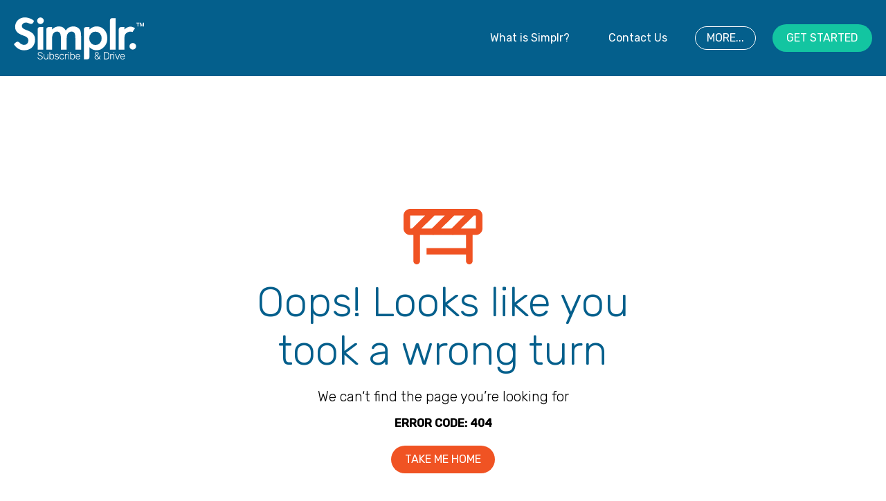

--- FILE ---
content_type: text/html; charset=utf-8
request_url: https://simplr.com.au/subscription-cars/details/vehicles/JF1VAGK85KG024756
body_size: 4817
content:
<!DOCTYPE html><html lang="en"><head><meta name="viewport" content="width=device-width"/><meta charSet="utf-8"/><meta name="robots" content="index,follow"/><meta name="twitter:card" content="summary_large_image"/><meta property="og:url" content="https://www.simplr.com.au"/><meta property="og:type" content="website"/><meta property="og:image" content="https://eagers-simplr-stack9-prod-public.s3.ap-southeast-2.amazonaws.com/images/Simplr-OpenGraph-Image_1200x630.jpg"/><meta property="og:image:alt" content="Og image - Simplr"/><meta property="og:image:width" content="1200"/><meta property="og:image:height" content="630"/><meta property="og:image" content="https://eagers-simplr-stack9-prod-public.s3.ap-southeast-2.amazonaws.com/images/Simplr-%E2%80%93-OpenGraph-Image_180x110-LinkedIn_v2.jpg"/><meta property="og:image:alt" content="LinkedIn image - Simplr"/><meta property="og:image:width" content="180"/><meta property="og:image:height" content="110"/><meta property="og:image" content="https://eagers-simplr-stack9-prod-public.s3.ap-southeast-2.amazonaws.com/images/Simplr-%E2%80%93-OpenGraph-Image_600x315-FaceBook.jpg"/><meta property="og:image:alt" content="Facebook image - Simplr"/><meta property="og:image:width" content="600"/><meta property="og:image:height" content="315"/><meta property="og:image" content="https://eagers-simplr-stack9-prod-public.s3.ap-southeast-2.amazonaws.com/images/Simplr-%E2%80%93-OpenGraph-Image_1000x1000_Twitter.jpg"/><meta property="og:image:alt" content="Twitter image - Simpr"/><meta property="og:image:width" content="1000"/><meta property="og:image:height" content="1000"/><meta property="og:locale" content="en_AU"/><meta property="og:site_name" content="Simplr"/><meta name="next-head-count" content="24"/><link rel="manifest" href="/site.webmanifest"/><link rel="shortcut icon" href="/favicon/favicon.ico"/><link rel="apple-touch-icon-precomposed" href="Simplr-Favicon-RGB_32.jpg"/><link rel="apple-touch-icon-precomposed" sizes="76x76" href="Simplr-Favicon-RGB_32.jpg"/><link rel="apple-touch-icon-precomposed" sizes="120x120" href="Simplr-Favicon-RGB_128.jpg"/><link rel="apple-touch-icon-precomposed" sizes="152x152" href="Simplr-Favicon-RGB_152.jpg"/><link rel="apple-touch-icon-precomposed" sizes="180x180" href="Simplr-Favicon-RGB_180.jpg"/><link rel="icon" sizes="192x192" href="Simplr-Favicon-RGB_192"/><script src="https://1f8a23a4a4bb4412bcebee9a51ad9793.js.ubembed.com" async=""></script><link rel="preload" href="/_next/static/css/3dd19a5364653589.css" as="style"/><link rel="stylesheet" href="/_next/static/css/3dd19a5364653589.css" data-n-g=""/><link rel="preload" href="/_next/static/css/18b2678beaa54e7f.css" as="style"/><link rel="stylesheet" href="/_next/static/css/18b2678beaa54e7f.css" data-n-p=""/><noscript data-n-css=""></noscript><script defer="" nomodule="" src="/_next/static/chunks/polyfills-5cd94c89d3acac5f.js"></script><script src="/_next/static/chunks/webpack-a2a4331e74c49efc.js" defer=""></script><script src="/_next/static/chunks/framework-1b1477f9717fa649.js" defer=""></script><script src="/_next/static/chunks/main-6715238bc659681e.js" defer=""></script><script src="/_next/static/chunks/pages/_app-6cdb8bf8a99fd4b6.js" defer=""></script><script src="/_next/static/chunks/29107295-6cb2c856b4e4dd3c.js" defer=""></script><script src="/_next/static/chunks/165-90bfb40ba60e44e2.js" defer=""></script><script src="/_next/static/chunks/218-22692954f374a841.js" defer=""></script><script src="/_next/static/chunks/877-94fbf21d38114f5d.js" defer=""></script><script src="/_next/static/chunks/432-e81f51d455b52c44.js" defer=""></script><script src="/_next/static/chunks/468-35ada4909fa7543e.js" defer=""></script><script src="/_next/static/chunks/pages/subscription-cars/details/vehicles/%5Bvin%5D-05ac121e9345bc4c.js" defer=""></script><script src="/_next/static/sg689Qbf03LC57MAgN05y/_buildManifest.js" defer=""></script><script src="/_next/static/sg689Qbf03LC57MAgN05y/_ssgManifest.js" defer=""></script><script src="/_next/static/sg689Qbf03LC57MAgN05y/_middlewareManifest.js" defer=""></script></head><body><div id="__next" data-reactroot=""><div class="flex flex-col min-h-screen"><div class="lg:static z-20 bg-dark-blue-100 h-[58px] lg:h-[110px]"><div class="container flex flex-row items-center justify-between h-full pr-5 md:px-10 lg:px-5 mx-auto"><a href="/"><img loading="lazy" class="w-[169px] md:w-[188px] cursor-pointer transform duration-100 ease-in-out h-9 lg:h-[61px]" src="/images/Simplr-Logo+Tag_White(2).svg" alt="Simplr Logo" height="61"/></a><nav class="items-center hidden space-x-6 lg:flex"><a href="/about" class="hover:bg-dark-blue-60 text-white rounded-full text-base font-normal px-4 py-1 flex items-center justify-center transition-colors duration-300 ease disabled:bg-opacity-30">What is Simplr?</a><a href="/contact-us" class="hover:bg-dark-blue-60 text-white rounded-full text-base font-normal px-4 py-1 flex items-center justify-center transition-colors duration-300 ease disabled:bg-opacity-30">Contact Us</a><div><button class="border border-white hover:bg-dark-blue-60 border-transparent text-white bg-dark-blue-100 hover:bg-primary-80 rounded-full text-base font-normal px-4 py-1 flex items-center justify-center transition-colors duration-300 ease disabled:bg-opacity-30">MORE...</button><div class="hidden"><div class="h-5 w-5 bg-white rotate-45 -mb-3 ml-10 mt-3"></div><div class="flex flex-col absolute shadow-xl w-max z-10 -ml-7 space-y-5 bg-white p-3"><a class="text-dark-blue-100" href="/faqs">FAQs</a><a class="text-dark-blue-100" href="/subscription-plans">Subscription Plans</a><a class="text-dark-blue-100" href="/blog">Blog</a></div></div></div><a href="/subscription-cars" class="border-transparent text-white bg-green-100 hover:bg-green-80 rounded-full text-base font-normal px-4 py-1 flex items-center justify-center transition-colors duration-300 ease disabled:bg-opacity-30 font-medium px-5 py-2">GET STARTED</a></nav><button class="inline-flex ml-auto text-white rounded outline-none hover:bg-green-600 lg:hidden hover:text-white"><svg class="w-6 h-6" fill="none" stroke="currentColor" viewBox="0 0 24 24" xmlns="http://www.w3.org/2000/svg"><path stroke-linecap="round" stroke-linejoin="round" stroke-width="2" d="M4 6h16M4 12h16M4 18h16"></path></svg></button></div><div class="absolute h-full w-full bg-grey-60/50 z-50 hidden"><div class="border-t-6 border-solid border-coral-100 w-[90%] bg-white transition-all shadow-[4px_4px_8px_rgba(0,0,0,0.25)] rounded-br-[40px]"><div class="flex flex-col divide-y divide-dark-blue-100 pl-5 pr-10"><div class="divide-y divide-dark-blue-100/30"><a class="text-dark-blue-100 py-2 rounded text-sm tracking-[-0.02em] block font-light" href="/">Home</a></div><div class="divide-y divide-dark-blue-100/30"><a class="text-dark-blue-100 py-2 rounded text-sm tracking-[-0.02em] block font-light" href="/about">What is Simplr?</a></div><div class="divide-y divide-dark-blue-100/30"><a class="text-dark-blue-100 py-2 rounded text-sm tracking-[-0.02em] block font-light" href="/faqs">FAQs</a></div><div class="divide-y divide-dark-blue-100/30"><a class="text-dark-blue-100 py-2 rounded text-sm tracking-[-0.02em] block font-light" href="/subscription-plans">Subscription Plans</a></div><div class="divide-y divide-dark-blue-100/30"><a class="text-dark-blue-100 py-2 rounded text-sm tracking-[-0.02em] block font-light" href="/blog">Blog</a></div><div class="divide-y divide-dark-blue-100/30"><a class="text-dark-blue-100 py-2 rounded text-sm tracking-[-0.02em] block font-light" href="/contact-us">Contact Us</a></div><div class="py-6"><a href="/subscription-cars" class="border-transparent text-white bg-green-100 hover:bg-green-80 rounded-full text-base font-normal px-4 py-1 flex items-center justify-center transition-colors duration-300 ease disabled:bg-opacity-30 font-medium px-5 py-2">GET STARTED</a></div></div></div></div></div><main class="flex-grow"><div class="my-48 flex flex-col items-center" data-cy="message-page-not-found"><svg xmlns="http://www.w3.org/2000/svg" viewBox="0 0 140 99" fill="none" class="h-20 w-25 text-coral-100"><path xmlns="http://www.w3.org/2000/svg" d="M11.6667 0C5.29047 0 0 5.27716 0 11.6373V34.9119C0 41.2721 5.29047 46.5492 11.6667 46.5492H16.4746C16.8134 46.6058 17.1565 46.6324 17.5 46.6288V93.0985C17.4891 93.8695 17.6319 94.635 17.9201 95.3506C18.2084 96.0661 18.6363 96.7173 19.1791 97.2664C19.7218 97.8155 20.3686 98.2515 21.0818 98.5491C21.7949 98.8467 22.5603 99 23.3333 99C24.1064 99 24.8717 98.8467 25.5849 98.5491C26.2981 98.2515 26.9448 97.8155 27.4876 97.2664C28.0304 96.7173 28.4583 96.0661 28.7465 95.3506C29.0348 94.635 29.1776 93.8695 29.1667 93.0985V46.5492H51.4746C52.1083 46.6544 52.755 46.6544 53.3887 46.5492H86.4746C87.1083 46.6544 87.755 46.6544 88.3887 46.5492H110.833V69.8239H40.8333V81.4612H110.833V93.0985C110.822 93.8695 110.965 94.635 111.253 95.3506C111.542 96.0661 111.97 96.7173 112.512 97.2664C113.055 97.8155 113.702 98.2515 114.415 98.5491C115.128 98.8467 115.894 99 116.667 99C117.44 99 118.205 98.8467 118.918 98.5491C119.631 98.2515 120.278 97.8155 120.821 97.2664C121.364 96.7173 121.792 96.0661 122.08 95.3506C122.368 94.635 122.511 93.8695 122.5 93.0985V46.5492H128.333C134.71 46.5492 140 41.2721 140 34.9119V11.6373C140 5.27716 134.71 0 128.333 0C89.5482 0 50.5635 0 11.6667 0ZM11.6667 11.6373H38.418L15.0846 34.9119H11.6667V11.6373ZM54.9154 11.6373H73.418L50.0846 34.9119H31.582L54.9154 11.6373ZM89.9154 11.6373H108.418L85.0846 34.9119H66.582L89.9154 11.6373ZM124.915 11.6373H128.333V34.9119H101.582L124.915 11.6373Z" fill="#F05323"></path></svg><h1 class="mb-5 mt-5 font-light text-center text-dark-blue-100">Oops! Looks like you <br/> took a wrong turn</h1><h4 class="font-light text-center">We can‘t find the page you’re looking for</h4><strong class="mt-4 mb-5">ERROR CODE: 404</strong><a href="/" class="text-white-20 bg-coral-100 p-3 3 border-transparent text-white bg-dark-blue-100 hover:bg-primary-80 rounded-full text-base font-normal px-4 py-1 flex items-center justify-center transition-colors duration-300 ease disabled:bg-opacity-30 font-medium px-5 py-2">TAKE ME HOME</a></div></main><footer class="bg-dark-blue-100"><div data-key="qX6GL-2MTcr0HoXF_OhfAA" id="chat_js_lib"></div><div class="container grid grid-cols-1 py-10 mx-auto lg:grid-cols-4"><div class="flex flex-col items-center pb-10 lg:hidden"><h3 class="font-light text-center text-white pb-7">Ready to choose<br/>your next car?</h3><div class="flex flex-col items-center justify-center gap-3"><a href="/subscription-cars" class="border-transparent text-white bg-green-100 hover:bg-green-80 rounded-full text-base font-normal px-4 py-1 flex items-center justify-center transition-colors duration-300 ease disabled:bg-opacity-30 font-medium px-5 py-2">Browse Cars</a></div></div><div class="flex flex-col items-center mb-16 lg:block lg:mb-0"><p class="text-white body-bold">Your car, your way</p><ul class="space-y-1 pt-2 flex flex-col items-center lg:block"><li class="pl-6 text-blue-20 before:inline-block before:content-[&#x27;\2022&#x27;] before:font-bold before:w-4 before:-ml-4"><a href="/subscription-cars">All Cars</a></li><li class="pl-6 text-blue-20 before:inline-block before:content-[&#x27;\2022&#x27;] before:font-bold before:w-4 before:-ml-4"><a href="/about">What is Simplr?</a></li><li class="pl-6 text-blue-20 before:inline-block before:content-[&#x27;\2022&#x27;] before:font-bold before:w-4 before:-ml-4"><a href="/subscription-plans">Subscription Plans</a></li><li class="pl-6 text-blue-20 before:inline-block before:content-[&#x27;\2022&#x27;] before:font-bold before:w-4 before:-ml-4"><a href="/faqs">FAQs</a></li><li class="pl-6 text-blue-20 before:inline-block before:content-[&#x27;\2022&#x27;] before:font-bold before:w-4 before:-ml-4"><a href="/blog">Blog</a></li><li class="pl-6 text-blue-20 before:inline-block before:content-[&#x27;\2022&#x27;] before:font-bold before:w-4 before:-ml-4"><a href="/contact-us">Contact us</a></li></ul></div><div class="hidden lg:block"><p class="text-white body-bold">Simplr. Car Subscriptions</p><ul class="pt-2 space-y-1"><li class="text-blue-20">c/o Eagers Automotive</li><li class="text-blue-20">5 Edmund Street</li><li class="text-blue-20">Newstead</li><li class="text-blue-20">QLD 4006</li></ul></div><div class="flex flex-col items-center"></div><div class="flex flex-col items-center lg:items-end"><img loading="lazy" class="mb-5" src="/images/Simplr-Logo+Tag_White(2).svg" alt="Simplr Badge" width="188" height="61"/><div class="flex flex-row space-x-5 lg:pr-8"><a target="_blank" href="/"><img loading="lazy" src="/images/Facebook.svg" alt="Facebook Badge"/></a><a target="_blank" href="/"><img loading="lazy" src="/images/Instagram.svg" alt="Instagram Badge"/></a><a href="/"><img loading="lazy" src="/images/Gmail.svg" alt="Gmail Badge"/></a></div></div></div><div class="hidden w-full px-20 py-5 bg-blue-100 lg:block"><div class="container mx-auto space-x-10"><span class="text-xs text-blue-20">Simplr. Car Subscription © 2022</span><a target="_blank" class="text-xs text-blue-20" href="https://www.eagersautomotive.com.au/privacy-policy">Privacy Policy</a><a target="_blank" class="text-xs text-blue-20" href="https://www.eagersautomotive.com.au/disclaimer">Disclaimer</a></div></div><div class="flex flex-col items-center w-full py-4 space-y-3 bg-blue-100 text-blue-20 lg:hidden"><div class="flex-row"><a target="_blank" class="text-xs" href="https://www.eagersautomotive.com.au/privacy-policy">Privacy Policy</a><span class="px-4 text-xs">|</span><a target="_blank" class="text-xs" href="https://www.eagersautomotive.com.au/disclaimer">Disclaimer</a></div><span class="text-xs">Simplr. Car Subscription © 2022</span></div></footer></div></div><script id="__NEXT_DATA__" type="application/json">{"props":{"pageProps":{"subscriptionPlans":[{"id":1,"_created_at":"2022-04-28T03:47:35.074Z","_created_by":6,"_updated_at":"2025-10-16T06:08:28.411Z","_updated_by":16,"_is_deleted":false,"name":"LITE","sequence":1,"is_popular":false,"published_at":"2022-04-27T14:00:00.000Z","retired_at":null,"subscription_plan_benefits":[{"id":6,"_created_at":"2022-04-28T03:53:59.712Z","_created_by":6,"_updated_at":"2025-06-10T05:19:38.201Z","_updated_by":16,"_is_deleted":false,"sequence":1,"name":"300km included per week","information":null},{"id":7,"_created_at":"2022-04-28T03:54:41.888Z","_created_by":6,"_updated_at":"2022-04-28T03:54:41.888Z","_updated_by":6,"_is_deleted":false,"sequence":2,"name":"Free to swap after 120 days","information":null},{"id":8,"_created_at":"2022-04-28T03:54:56.343Z","_created_by":6,"_updated_at":"2022-04-28T03:54:56.343Z","_updated_by":6,"_is_deleted":false,"sequence":3,"name":"120 days minimum term","information":null},{"id":9,"_created_at":"2022-04-28T03:55:17.022Z","_created_by":6,"_updated_at":"2025-10-16T06:08:27.821Z","_updated_by":16,"_is_deleted":false,"sequence":4,"name":"$0 establishment fee","information":null},{"id":10,"_created_at":"2022-04-28T03:55:40.464Z","_created_by":6,"_updated_at":"2024-09-08T23:52:56.580Z","_updated_by":16,"_is_deleted":false,"sequence":5,"name":"Simplr. Loyalty Discount","information":"Subscribe a second car and get 50% off the establishment fee!"}]},{"id":2,"_created_at":"2022-04-28T03:47:51.292Z","_created_by":6,"_updated_at":"2025-10-16T06:08:21.609Z","_updated_by":16,"_is_deleted":false,"name":"PREMIUM","sequence":2,"is_popular":true,"published_at":"2022-04-27T14:00:00.000Z","retired_at":null,"subscription_plan_benefits":[{"id":1,"_created_at":"2022-04-28T03:52:31.617Z","_created_by":6,"_updated_at":"2022-04-28T03:52:31.617Z","_updated_by":6,"_is_deleted":false,"sequence":1,"name":"500km included per week","information":null},{"id":2,"_created_at":"2022-04-28T03:52:48.413Z","_created_by":6,"_updated_at":"2022-04-28T03:52:48.413Z","_updated_by":6,"_is_deleted":false,"sequence":2,"name":"Free to swap after 120 days","information":null},{"id":3,"_created_at":"2022-04-28T03:53:10.072Z","_created_by":6,"_updated_at":"2022-04-28T03:53:10.072Z","_updated_by":6,"_is_deleted":false,"sequence":3,"name":"120 days minimum term","information":null},{"id":4,"_created_at":"2022-04-28T03:53:27.699Z","_created_by":6,"_updated_at":"2025-10-16T06:08:21.117Z","_updated_by":16,"_is_deleted":false,"sequence":4,"name":"$0 establishment fee","information":null},{"id":5,"_created_at":"2022-04-28T03:53:40.485Z","_created_by":6,"_updated_at":"2024-09-08T23:52:47.736Z","_updated_by":16,"_is_deleted":false,"sequence":5,"name":"Simplr. Loyalty Discount","information":"Subscribe a second car and get 50% off the establishment fee!"}]},{"id":3,"_created_at":"2022-04-28T03:48:06.899Z","_created_by":6,"_updated_at":"2025-10-16T06:08:14.153Z","_updated_by":16,"_is_deleted":false,"name":"ULTIMATE","sequence":3,"is_popular":false,"published_at":"2022-04-27T14:00:00.000Z","retired_at":null,"subscription_plan_benefits":[{"id":11,"_created_at":"2022-04-28T03:56:55.260Z","_created_by":6,"_updated_at":"2022-04-28T03:59:10.175Z","_updated_by":6,"_is_deleted":false,"sequence":1,"name":"750km included per week","information":null},{"id":12,"_created_at":"2022-04-28T03:57:06.525Z","_created_by":6,"_updated_at":"2022-04-28T03:57:06.525Z","_updated_by":6,"_is_deleted":false,"sequence":2,"name":"Free to swap after 120 days","information":null},{"id":13,"_created_at":"2022-04-28T03:57:21.817Z","_created_by":6,"_updated_at":"2022-04-28T03:57:21.817Z","_updated_by":6,"_is_deleted":false,"sequence":3,"name":"120 days minimum term","information":null},{"id":14,"_created_at":"2022-04-28T03:57:34.353Z","_created_by":6,"_updated_at":"2025-10-16T06:08:13.110Z","_updated_by":16,"_is_deleted":false,"sequence":4,"name":"$0 establishment fee","information":null},{"id":15,"_created_at":"2022-04-28T03:57:48.427Z","_created_by":6,"_updated_at":"2024-09-08T23:52:34.083Z","_updated_by":16,"_is_deleted":false,"sequence":5,"name":"Simplr. Loyalty Discount","information":"Subscribe a second car and get 50% off the establishment fee!"}]}],"vehicle":[],"subscriptionOptions":[{"id":1,"_created_at":"2022-04-28T03:48:54.460Z","_created_by":6,"_updated_at":"2022-04-28T03:48:54.460Z","_updated_by":6,"_is_deleted":false,"sequence":1,"image":{"name":"AdobeStock_26779621 (1).jpeg","fileKey":"entities/subscription_option/cada20c2-bc42-438a-b45e-e0072f378e8e.jpeg","url":"https://eagers-simplr-stack9-prod-public.s3.ap-southeast-2.amazonaws.com/entities/subscription_option/cada20c2-bc42-438a-b45e-e0072f378e8e.jpeg","mimetype":"image/jpeg","isPublic":true},"loopit_product":"Add Drive","loopit_km":null,"description":"\u003cstrong\u003eNeed an extra driver?\u003c/strong\u003e You can add up to 5 additional drivers to your subscription plan for just $10 per week, per driver.","heading":"Add another driver","dollar_value":10},{"id":2,"_created_at":"2022-04-28T03:49:22.090Z","_created_by":6,"_updated_at":"2022-04-28T03:49:22.090Z","_updated_by":6,"_is_deleted":false,"sequence":2,"image":{"name":"AdobeStock_313574978.jpeg","fileKey":"entities/subscription_option/0b317885-157d-41d5-bdfd-de78473332ae.jpeg","url":"https://eagers-simplr-stack9-prod-public.s3.ap-southeast-2.amazonaws.com/entities/subscription_option/0b317885-157d-41d5-bdfd-de78473332ae.jpeg","mimetype":"image/jpeg","isPublic":true},"loopit_product":"KM Booster Plan","loopit_km":null,"description":"\u003cstrong\u003ePlanning to drive further? \u003c/strong\u003eGet an additional 200km per week on your plan for a weekly payment of $25 per week.","heading":"200km Booster Package","dollar_value":25}]},"__N_SSP":true},"page":"/subscription-cars/details/vehicles/[vin]","query":{"vin":"JF1VAGK85KG024756"},"buildId":"sg689Qbf03LC57MAgN05y","isFallback":false,"gssp":true,"scriptLoader":[]}</script></body></html>

--- FILE ---
content_type: text/css; charset=UTF-8
request_url: https://simplr.com.au/_next/static/css/18b2678beaa54e7f.css
body_size: 986
content:
.Slider_scroller__T4Kr9.Slider_hideScroll__HXlaX::-webkit-scrollbar{height:0}.Slider_scroller__T4Kr9{margin-left:2.5rem;margin-right:2.5rem;display:flex;-ms-scroll-snap-type:x var(--tw-scroll-snap-strictness);scroll-snap-type:x var(--tw-scroll-snap-strictness);overflow-y:hidden;overflow-x:scroll;scroll-behavior:smooth;padding:2.5rem 1.25rem}.Slider_scroller__T4Kr9:after,.Slider_scroller__T4Kr9:before{display:block;content:var(--tw-content);flex-shrink:0}@media (min-width:768px){.Slider_scroller__T4Kr9{margin-left:2rem;margin-right:2rem;-moz-column-gap:1.5rem;column-gap:1.5rem}}@media (min-width:1024px){.Slider_scroller__T4Kr9{margin-left:2.5rem;margin-right:2.5rem}.Slider_scroller__T4Kr9:after,.Slider_scroller__T4Kr9:before{content:var(--tw-content);display:none}}.Slider_scroller__T4Kr9 div{scroll-snap-align:center;scroll-snap-stop:always}.Slider_navigation__sYal5{position:relative}.Slider_navigation__sYal5 button{position:absolute;cursor:pointer}.Checkbox_root__POj5b{cursor:pointer}.Checkbox_root__POj5b .Checkbox_checkbox__Dj9TD{display:flex;height:1.5rem;width:1.5rem;cursor:pointer;flex-direction:column;align-items:center;justify-content:center;border-width:1px;--tw-border-opacity:1;border-color:rgb(209 240 255/var(--tw-border-opacity))}.Checkbox_root__POj5b .Checkbox_checkbox__Dj9TD,.Checkbox_root__POj5b input[type=checkbox]:checked+.Checkbox_checkbox__Dj9TD{--tw-bg-opacity:1;background-color:rgb(255 255 255/var(--tw-bg-opacity))}.Checkbox_root__POj5b .Checkbox_checkbox__Dj9TD svg{--tw-scale-x:0;--tw-scale-y:0;opacity:0;transition-property:all;transition-timing-function:cubic-bezier(.4,0,.2,1);transition-duration:.15s}.Checkbox_root__POj5b .Checkbox_checkbox__Dj9TD svg,.Checkbox_root__POj5b input[type=checkbox]:checked+.Checkbox_checkbox__Dj9TD svg{transform:translate(var(--tw-translate-x),var(--tw-translate-y)) rotate(var(--tw-rotate)) skewX(var(--tw-skew-x)) skewY(var(--tw-skew-y)) scaleX(var(--tw-scale-x)) scaleY(var(--tw-scale-y))}.Checkbox_root__POj5b input[type=checkbox]:checked+.Checkbox_checkbox__Dj9TD svg{--tw-scale-x:1;--tw-scale-y:1;opacity:1}.SubscriptionOptionCard_root__7M4YP:hover{outline-color:#fff}.SubscriptionOptionCard_root__7M4YP:hover .SubscriptionOptionCard_body__zq4uD{--tw-bg-opacity:1;background-color:rgb(249 249 249/var(--tw-bg-opacity))}.SubscriptionPlanBenefits_subscriptionPlanCardInfo__kJN43 ul{list-style-type:disc;padding-left:.75rem;padding-top:.75rem}.SubscriptionPlanBenefits_subscriptionPlanCardInfo__kJN43 ul li{margin-bottom:.75rem;list-style-type:disc}.vin_imageGalleryWrapper__ycE1o .image-gallery.fullscreen-modal{z-index:30}.vin_imageGalleryWrapper__ycE1o .image-gallery-slide img{width:100%;height:260px}@media (min-width:768px){.vin_imageGalleryWrapper__ycE1o .image-gallery-slide img{height:625px}}.vin_imageGalleryWrapper__ycE1o .image-gallery-slide img{-o-object-fit:cover;object-fit:cover}.vin_imageGalleryWrapper__ycE1o .image-gallery-content.fullscreen{height:100vh;display:flex;flex-direction:column;width:100%}.vin_imageGalleryWrapper__ycE1o .image-gallery-content.fullscreen .image-gallery-slide-wrapper{flex:1 1;display:flex;flex-direction:column}.vin_imageGalleryWrapper__ycE1o .image-gallery-content.fullscreen .image-gallery-slide-wrapper .image-gallery-swipe .image-gallery-image{height:calc(100vh - 67px)}.vin_imageGalleryWrapper__ycE1o .image-gallery-thumbnail .image-gallery-thumbnail-image{height:55px;display:block;-o-object-fit:cover;object-fit:cover}
/*# sourceMappingURL=18b2678beaa54e7f.css.map*/

--- FILE ---
content_type: image/svg+xml
request_url: https://simplr.com.au/images/Gmail.svg
body_size: 375
content:
<svg xmlns="http://www.w3.org/2000/svg" fill="#6dbfee" viewBox="0 0 30 30" width="32px" height="32px"><path fill="none" stroke="#6dbfee" stroke-linecap="round" stroke-linejoin="round" stroke-miterlimit="10" stroke-width="2" d="M4,24h22c0.552,0,1-0.448,1-1V7c0-0.552-0.448-1-1-1H4C3.448,6,3,6.448,3,7v16C3,23.552,3.448,24,4,24z"/><path d="M25 6H27V24H25zM3 6H5V24H3z"/><path fill="none" stroke="#6dbfee" stroke-miterlimit="10" stroke-width="3" d="M3.5 6.5L15 15 26.5 6.5"/></svg>

--- FILE ---
content_type: application/javascript; charset=UTF-8
request_url: https://simplr.com.au/_next/static/chunks/468-35ada4909fa7543e.js
body_size: 3746
content:
"use strict";(self.webpackChunk_N_E=self.webpackChunk_N_E||[]).push([[468],{833:function(e,r,n){var t=n(5893),o=n(3012);r.Z=function(){return(0,t.jsxs)("div",{className:"my-64 flex flex-col items-center","data-cy":"message-success",children:[(0,t.jsx)(o.js,{className:"h-36 w-36 text-coral-100"}),(0,t.jsx)("h2",{className:"mb-5 mt-5 font-light text-center text-dark-blue-100",children:"Message received"}),(0,t.jsx)("h4",{className:"font-light text-center",children:"Thanks for getting in touch and we\u2019ll get back to you very soon."})]})}},8353:function(e,r,n){n.d(r,{Z:function(){return C}});var t=n(4051),o=n.n(t),i=n(5893),a=n(7294),c=n(9666),s=n(9669),l=n.n(s),u=n(9893),f=n(9094),d=n(7536),p=n(2866),b=n(3249),m=n(9489),h=n(4184),y=n.n(h);function v(e,r,n){return r in e?Object.defineProperty(e,r,{value:n,enumerable:!0,configurable:!0,writable:!0}):e[r]=n,e}function j(e){for(var r=1;r<arguments.length;r++){var n=null!=arguments[r]?arguments[r]:{},t=Object.keys(n);"function"===typeof Object.getOwnPropertySymbols&&(t=t.concat(Object.getOwnPropertySymbols(n).filter((function(e){return Object.getOwnPropertyDescriptor(n,e).enumerable})))),t.forEach((function(r){v(e,r,n[r])}))}return e}function g(e,r){if(null==e)return{};var n,t,o=function(e,r){if(null==e)return{};var n,t,o={},i=Object.keys(e);for(t=0;t<i.length;t++)n=i[t],r.indexOf(n)>=0||(o[n]=e[n]);return o}(e,r);if(Object.getOwnPropertySymbols){var i=Object.getOwnPropertySymbols(e);for(t=0;t<i.length;t++)n=i[t],r.indexOf(n)>=0||Object.prototype.propertyIsEnumerable.call(e,n)&&(o[n]=e[n])}return o}var x=(0,a.forwardRef)((function(e,r){var n=e.className,t=e.children,o=g(e,["className","children"]),c=(0,a.useState)(0),s=c[0],l=c[1];return(0,i.jsxs)(i.Fragment,{children:[(0,i.jsx)("textarea",j({ref:r},o,{rows:5,maxLength:300,onChange:function(e){l(e.target.value.length),o.onChange&&o.onChange(e)},className:y()(n,"appearance-none border border-blue-20 w-full py-2 px-3 text-grey-80 leading-tight focus:outline-none focus:shadow-outline"),children:t})),(0,i.jsxs)("span",{className:"flex justify-end text-sm text-grey-80",children:[s," / ",300]})]})})),O=n(5667);function w(e,r,n){return r in e?Object.defineProperty(e,r,{value:n,enumerable:!0,configurable:!0,writable:!0}):e[r]=n,e}function S(e){for(var r=1;r<arguments.length;r++){var n=null!=arguments[r]?arguments[r]:{},t=Object.keys(n);"function"===typeof Object.getOwnPropertySymbols&&(t=t.concat(Object.getOwnPropertySymbols(n).filter((function(e){return Object.getOwnPropertyDescriptor(n,e).enumerable})))),t.forEach((function(r){w(e,r,n[r])}))}return e}function P(e,r){if(null==e)return{};var n,t,o=function(e,r){if(null==e)return{};var n,t,o={},i=Object.keys(e);for(t=0;t<i.length;t++)n=i[t],r.indexOf(n)>=0||(o[n]=e[n]);return o}(e,r);if(Object.getOwnPropertySymbols){var i=Object.getOwnPropertySymbols(e);for(t=0;t<i.length;t++)n=i[t],r.indexOf(n)>=0||Object.prototype.propertyIsEnumerable.call(e,n)&&(o[n]=e[n])}return o}var k=[{id:"QLD",name:"Queensland"},{id:"NSW",name:"New South Wales"},{id:"NT",name:"Northern Territory"},{id:"SA",name:"South Australia"},{id:"TAS",name:"Tasmania"},{id:"VIC",name:"Victoria"},{id:"WA",name:"Western Australia"}],N=function(e){var r=e.onSubmit,n=e.loading,t=e.withSpecificCarFields,o=e.enquiryType,a=P(e,["onSubmit","loading","withSpecificCarFields","enquiryType"]),c=(0,d.cI)(),s=c.register,l=c.formState.errors,u=c.handleSubmit,f=c.control,h=(0,i.jsx)("p",{className:"text-coral-80"});return(0,i.jsxs)("form",S({},a,{onSubmit:u(r),children:[(0,i.jsxs)("div",{className:"mb-4",children:[(0,i.jsx)(m.Z,S({},s("name",{required:"This field is required"}),{placeholder:"Your name"})),(0,i.jsx)(p.B,{errors:l,name:"name",as:h})]}),(0,i.jsxs)("div",{className:"mb-4",children:[(0,i.jsx)(m.Z,S({type:"email"},s("email",{required:"This field is required"}),{placeholder:"Your email"})),(0,i.jsx)(p.B,{errors:l,name:"email",as:h})]}),(0,i.jsxs)("div",{className:"mb-4",children:[(0,i.jsx)(m.Z,S({},s("phone",{required:"This field is required",pattern:{value:/^(\+?\(61\)|\(\+?61\)|\+?61|\(0[1-9]\)|0[1-9])?( ?-?[0-9]){7,9}$/,message:"This field must be an Australian number"}}),{placeholder:"Your phone number"})),(0,i.jsx)(p.B,{errors:l,name:"phone",as:h})]}),(0,i.jsxs)("div",{className:"mb-4",children:[(0,i.jsx)(m.Z,S({},s("postcode",{required:"This field is required",pattern:{value:/^[0-9]{4}$/,message:"This field must be an Australian postcode"}}),{placeholder:"Your postcode"})),(0,i.jsx)(p.B,{errors:l,name:"postcode",as:h})]}),(0,i.jsxs)("div",{className:"mb-4",children:[(0,i.jsx)(d.Qr,{control:f,name:"state",rules:{required:"This field is required"},render:function(e){var r=e.field;return(0,i.jsx)(O.Z,S({options:k,placeholder:"Select your state",classNamePrefix:"react-select"},r))}}),(0,i.jsx)(p.B,{errors:l,name:"state",as:h})]}),t&&(0,i.jsxs)(i.Fragment,{children:[(0,i.jsxs)("div",{className:"mb-4",children:[(0,i.jsx)(m.Z,S({},s("car_looking_for",{required:"This field is required"}),{placeholder:"What car are you looking for? "})),(0,i.jsx)(p.B,{errors:l,name:"car_looking_for",as:h})]}),(0,i.jsxs)("div",{className:"mb-4",children:[(0,i.jsx)(m.Z,S({},s("car_month_enquiry",{required:"This field is required"}),{placeholder:"What month do you require this car? "})),(0,i.jsx)(p.B,{errors:l,name:"car_month_enquiry",as:h})]})]}),(0,i.jsx)("div",{children:(0,i.jsx)(m.Z,S({type:"hidden",value:o},s("enquiry_type")))}),(0,i.jsxs)("div",{className:"mb-4",children:[(0,i.jsx)(x,S({},s("message",{required:"This field is required"}),{placeholder:"Your message"})),(0,i.jsx)(p.B,{errors:l,name:"message",as:h})]}),(0,i.jsxs)("label",{className:"flex items-center justify-center mb-4 md:justify-start",children:[(0,i.jsx)("input",S({className:"mr-3",type:"checkbox"},s("marketing_opt_in"))),(0,i.jsx)("span",{children:"I would like to be kept in the Simplr. loop"})]}),(0,i.jsx)("div",{className:"flex items-center justify-center md:justify-between",children:(0,i.jsx)(b.Z,{type:"submit",color:"primary",disabled:n,children:"SUBMIT"})})]}))};function q(e,r,n,t,o,i,a){try{var c=e[i](a),s=c.value}catch(l){return void n(l)}c.done?r(s):Promise.resolve(s).then(t,o)}function _(e,r,n){return r in e?Object.defineProperty(e,r,{value:n,enumerable:!0,configurable:!0,writable:!0}):e[r]=n,e}function E(e){for(var r=1;r<arguments.length;r++){var n=null!=arguments[r]?arguments[r]:{},t=Object.keys(n);"function"===typeof Object.getOwnPropertySymbols&&(t=t.concat(Object.getOwnPropertySymbols(n).filter((function(e){return Object.getOwnPropertyDescriptor(n,e).enumerable})))),t.forEach((function(r){_(e,r,n[r])}))}return e}function T(e,r){if(null==e)return{};var n,t,o=function(e,r){if(null==e)return{};var n,t,o={},i=Object.keys(e);for(t=0;t<i.length;t++)n=i[t],r.indexOf(n)>=0||(o[n]=e[n]);return o}(e,r);if(Object.getOwnPropertySymbols){var i=Object.getOwnPropertySymbols(e);for(t=0;t<i.length;t++)n=i[t],r.indexOf(n)>=0||Object.prototype.propertyIsEnumerable.call(e,n)&&(o[n]=e[n])}return o}var C=function(e){var r=e.onSubmit,n=e.vehicleVin,t=T(e,["onSubmit","vehicleVin"]),s=(0,a.useState)(!1),d=s[0],p=s[1],b=(0,f.Z1)().verifyRecaptcha,m=(0,a.useCallback)(function(){var e,t=(e=o().mark((function e(t){var i,a,s,f,d;return o().wrap((function(e){for(;;)switch(e.prev=e.next){case 0:return i=t.car_looking_for,a=t.car_month_enquiry,s=T(t,["car_looking_for","car_month_enquiry"]),e.prev=1,p(!0),e.next=5,b();case 5:if(e.sent){e.next=9;break}return console.error("Recaptcha Failed"),e.abrupt("return");case 9:return f=E({},s,{state:s.state.name}),s.enquiry_type===u.Z.LookingForASpecificCar&&(f.message=[s.message,i,a].join("\n")),s.enquiry_type===u.Z.VehicleEnquiry&&(f.message=["".concat(s.message," /vehicles/").concat(n)].join("\n")),e.next=14,l().post("/api/customer-enquiry",{formData:f});case 14:d=e.sent,p(!1),r(d.data),e.next=23;break;case 19:return e.prev=19,e.t0=e.catch(1),r(void 0),e.abrupt("return",(0,c.Tb)(Error("[Client-Side]: ".concat(e.t0.toString()))));case 23:case"end":return e.stop()}}),e,null,[[1,19]])})),function(){var r=this,n=arguments;return new Promise((function(t,o){var i=e.apply(r,n);function a(e){q(i,t,o,a,c,"next",e)}function c(e){q(i,t,o,a,c,"throw",e)}a(void 0)}))});return function(e){return t.apply(this,arguments)}}(),[r,b,n]);return(0,i.jsx)(N,E({onSubmit:m,loading:d},t))}},9489:function(e,r,n){var t=n(5893),o=n(7294),i=n(4184),a=n.n(i);function c(e,r,n){return r in e?Object.defineProperty(e,r,{value:n,enumerable:!0,configurable:!0,writable:!0}):e[r]=n,e}function s(e,r){if(null==e)return{};var n,t,o=function(e,r){if(null==e)return{};var n,t,o={},i=Object.keys(e);for(t=0;t<i.length;t++)n=i[t],r.indexOf(n)>=0||(o[n]=e[n]);return o}(e,r);if(Object.getOwnPropertySymbols){var i=Object.getOwnPropertySymbols(e);for(t=0;t<i.length;t++)n=i[t],r.indexOf(n)>=0||Object.prototype.propertyIsEnumerable.call(e,n)&&(o[n]=e[n])}return o}r.Z=(0,o.forwardRef)((function(e,r){var n=e.className,o=s(e,["className"]);return(0,t.jsx)("input",function(e){for(var r=1;r<arguments.length;r++){var n=null!=arguments[r]?arguments[r]:{},t=Object.keys(n);"function"===typeof Object.getOwnPropertySymbols&&(t=t.concat(Object.getOwnPropertySymbols(n).filter((function(e){return Object.getOwnPropertyDescriptor(n,e).enumerable})))),t.forEach((function(r){c(e,r,n[r])}))}return e}({ref:r},o,{className:a()(n,"appearance-none border border-blue-20 w-full py-2 px-3 text-grey-80 leading-tight focus:outline-none focus:shadow-outline")}))}))},5667:function(e,r,n){var t=n(5893),o=n(7294),i=n(5538),a=n(3012);function c(e,r,n){return r in e?Object.defineProperty(e,r,{value:n,enumerable:!0,configurable:!0,writable:!0}):e[r]=n,e}function s(e){for(var r=1;r<arguments.length;r++){var n=null!=arguments[r]?arguments[r]:{},t=Object.keys(n);"function"===typeof Object.getOwnPropertySymbols&&(t=t.concat(Object.getOwnPropertySymbols(n).filter((function(e){return Object.getOwnPropertyDescriptor(n,e).enumerable})))),t.forEach((function(r){c(e,r,n[r])}))}return e}function l(e,r){if(null==e)return{};var n,t,o=function(e,r){if(null==e)return{};var n,t,o={},i=Object.keys(e);for(t=0;t<i.length;t++)n=i[t],r.indexOf(n)>=0||(o[n]=e[n]);return o}(e,r);if(Object.getOwnPropertySymbols){var i=Object.getOwnPropertySymbols(e);for(t=0;t<i.length;t++)n=i[t],r.indexOf(n)>=0||Object.prototype.propertyIsEnumerable.call(e,n)&&(o[n]=e[n])}return o}var u=function(e,r){return s({},e,{cursor:"pointer",color:r.isFocused?"rgb(102,102,102)":"hsl(0, 0%, 80%)"})},f=function(e,r){var n=e.labelAttribute,o=void 0===n?"name":n,c=e.valueAttribute,f=void 0===c?"id":c,d=e.placeholder,p=void 0===d?"Select":d,b=e.isClearable,m=void 0===b||b,h=e.isSearchable,y=void 0===h||h,v=e.controlStyles,j=void 0===v?{}:v,g=e.singleValueStyles,x=void 0===g?{}:g,O=e.dropDownIndicatorStyles,w=void 0===O?{}:O,S=e.getOptionLabel,P=l(e,["labelAttribute","valueAttribute","placeholder","isClearable","isSearchable","controlStyles","singleValueStyles","dropDownIndicatorStyles","getOptionLabel"]);return(0,t.jsx)(i.ZP,s({ref:r,instanceId:"simplr",styles:{placeholder:function(e){return s({},e,{color:"#9ca3af"})},menu:function(e){return s({},e,{zIndex:1e3})},singleValue:function(e){return s({},e,{color:"#045F8C"},x)},dropdownIndicator:function(e){return s({},e,w)},control:function(e){return s({},e,{borderColor:"#afe2ff",minHeight:"38px",paddingLeft:"3px",borderWidth:"1px",borderRadius:0},j)},clearIndicator:u},components:{IndicatorSeparator:function(){return null},ClearIndicator:function(e){var r=e.getStyles,n=e.innerProps.ref,o=l(e.innerProps,["ref"]);return(0,t.jsx)("div",s({},o,{ref:n,style:r("clearIndicator",e),children:(0,t.jsx)("div",{style:{cursor:"pointer"},children:(0,t.jsx)(a.Rk,{})})}))}},placeholder:p,isClearable:m,isSearchable:y,getOptionLabel:S||function(e){return e[o]},getOptionValue:function(e){return e[f]}},P))};r.Z=(0,o.forwardRef)(f)},9893:function(e,r){var n;!function(e){e.GetInTouch="Get in Touch",e.GotAnyQuestions="Got any Questions",e.LookingForASpecificCar="Looking for a specific car?",e.VehicleEnquiry="VehicleEnquiry"}(n||(n={})),r.Z=n},9094:function(e,r,n){n.d(r,{Z1:function(){return p}});var t=n(4051),o=n.n(t),i=n(5893),a=n(7294),c=n(4853),s=n(9669),l=n.n(s),u=n(3454);function f(e,r,n,t,o,i,a){try{var c=e[i](a),s=c.value}catch(l){return void n(l)}c.done?r(s):Promise.resolve(s).then(t,o)}var d=(0,a.createContext)({recaptchaPassed:!1,recaptchaExecuted:!1,verifyRecaptcha:function(){return Promise.reject(new Error)}}),p=function(){return(0,a.useContext)(d)};r.ZP=function(e){var r=e.children,n=(0,a.useState)(!1),t=n[0],s=n[1],p=(0,a.useState)(!1),b=p[0],m=p[1],h=(0,a.createRef)(),y=function(){var e,r=(e=o().mark((function e(){var r,n,t;return o().wrap((function(e){for(;;)switch(e.prev=e.next){case 0:return e.next=3,null===(r=h.current)||void 0===r?void 0:r.executeAsync();case 3:if(n=e.sent){e.next=6;break}return e.abrupt("return",!1);case 6:return e.next=8,l().post("/api/recaptcha/verify",{token:n});case 8:if(t=e.sent,s(!0),!t.data.error){e.next=13;break}return m(!1),e.abrupt("return",!1);case 13:return m(!0),e.abrupt("return",!0);case 15:case"end":return e.stop()}}),e)})),function(){var r=this,n=arguments;return new Promise((function(t,o){var i=e.apply(r,n);function a(e){f(i,t,o,a,c,"next",e)}function c(e){f(i,t,o,a,c,"throw",e)}a(void 0)}))});return function(){return r.apply(this,arguments)}}();return(0,i.jsxs)(d.Provider,{value:{recaptchaPassed:b,recaptchaExecuted:t,verifyRecaptcha:y},children:[r,(0,i.jsx)(c.Z,{ref:h,size:"invisible",sitekey:u.env.NEXT_PUBLIC_GOOGLE_RECAPTCHA_SITE_KEY})]})}}}]);
//# sourceMappingURL=468-35ada4909fa7543e.js.map

--- FILE ---
content_type: application/javascript; charset=UTF-8
request_url: https://simplr.com.au/_next/static/chunks/pages/subscription-cars/details/vehicles/%5Bvin%5D-05ac121e9345bc4c.js
body_size: 8884
content:
(self.webpackChunk_N_E=self.webpackChunk_N_E||[]).push([[347],{1611:function(e,t,n){(window.__NEXT_P=window.__NEXT_P||[]).push(["/subscription-cars/details/vehicles/[vin]",function(){return n(1815)}])},517:function(e,t,n){"use strict";var r=n(5893),l=n(1664),i=n(994),a=n(4184),s=n.n(a),o=n(878),c=n(3249),u=n(2355),d=n(115),m=n(5432);function f(e,t,n){return t in e?Object.defineProperty(e,t,{value:n,enumerable:!0,configurable:!0,writable:!0}):e[t]=n,e}function b(e,t){if(null==e)return{};var n,r,l=function(e,t){if(null==e)return{};var n,r,l={},i=Object.keys(e);for(r=0;r<i.length;r++)n=i[r],t.indexOf(n)>=0||(l[n]=e[n]);return l}(e,t);if(Object.getOwnPropertySymbols){var i=Object.getOwnPropertySymbols(e);for(r=0;r<i.length;r++)n=i[r],t.indexOf(n)>=0||Object.prototype.propertyIsEnumerable.call(e,n)&&(l[n]=e[n])}return l}t.Z=function(e){var t=e.className,n=e.vehicles,a=e.isValidating,p=e.title,x=b(e,["className","vehicles","isValidating","title"]);return(0,r.jsxs)(u.Z,function(e){for(var t=1;t<arguments.length;t++){var n=null!=arguments[t]?arguments[t]:{},r=Object.keys(n);"function"===typeof Object.getOwnPropertySymbols&&(r=r.concat(Object.getOwnPropertySymbols(n).filter((function(e){return Object.getOwnPropertyDescriptor(n,e).enumerable})))),r.forEach((function(t){f(e,t,n[t])}))}return e}({className:s()(t,"border-t-4 border-blue-100")},x,{children:[(0,r.jsx)("h2",{className:"mb-8 font-light text-center text-dark-blue-100",children:p}),(0,r.jsx)("div",{className:"hidden md:block",children:(0,r.jsx)(i.Z,{styles:{navigationBackButton:{top:"-200px",left:"5px"},navigationNextButton:{top:"-200px",right:"5px"}},children:n&&n.map((function(e){return(0,r.jsx)(d.Z,{vehicle:e,className:"min-w-[350px] mb-2"},e.id)}))})}),(0,r.jsx)("div",{className:"block md:hidden",children:n&&(0,r.jsx)(m.Z,{vehicles:n})}),!n&&a&&(0,r.jsx)("h3",{children:"Loading"}),(0,r.jsx)("div",{className:"flex justify-center mt-4 gap-3",children:(0,r.jsx)(l.default,{prefetch:!1,href:"/subscription-cars",passHref:!0,children:(0,r.jsx)(c.Z,{color:o.w.green,children:"Browse Cars"})})})]}))}},5618:function(e,t,n){"use strict";var r=n(5893),l=n(7294),i=n(4184),a=n.n(i),s=n(7963),o=n.n(s);function c(e,t,n){return t in e?Object.defineProperty(e,t,{value:n,enumerable:!0,configurable:!0,writable:!0}):e[t]=n,e}function u(e){for(var t=1;t<arguments.length;t++){var n=null!=arguments[t]?arguments[t]:{},r=Object.keys(n);"function"===typeof Object.getOwnPropertySymbols&&(r=r.concat(Object.getOwnPropertySymbols(n).filter((function(e){return Object.getOwnPropertyDescriptor(n,e).enumerable})))),r.forEach((function(t){c(e,t,n[t])}))}return e}function d(e,t){if(null==e)return{};var n,r,l=function(e,t){if(null==e)return{};var n,r,l={},i=Object.keys(e);for(r=0;r<i.length;r++)n=i[r],t.indexOf(n)>=0||(l[n]=e[n]);return l}(e,t);if(Object.getOwnPropertySymbols){var i=Object.getOwnPropertySymbols(e);for(r=0;r<i.length;r++)n=i[r],t.indexOf(n)>=0||Object.prototype.propertyIsEnumerable.call(e,n)&&(l[n]=e[n])}return l}t.Z=(0,l.forwardRef)((function(e,t){var n=e.wrapperProps,l=e.children,i=e.className,s=d(e,["wrapperProps","children","className"]);return(0,r.jsxs)("label",u({},n,{className:a()(null===n||void 0===n?void 0:n.className,o().root),children:[(0,r.jsx)("input",u({type:"checkbox",ref:t,className:a()(i,"hidden")},s)),(0,r.jsx)("div",{className:o().checkbox,children:l})]}))}))},7214:function(e,t,n){"use strict";n.d(t,{Z:function(){return c}});var r,l=n(5893),i=n(1664),a=n(3012);!function(e){e.NotFound="We can\u2018t find the page you\u2019re looking for",e.Error="Something has gone wrong..."}(r||(r={}));var s=r,o=n(3249),c=function(e){var t=e.statusCode,n=void 0===t?500:t;return(0,l.jsxs)("div",{className:"my-48 flex flex-col items-center","data-cy":"message-page-not-found",children:[(0,l.jsx)(a.BO,{className:"h-20 w-25 text-coral-100"}),(0,l.jsxs)("h1",{className:"mb-5 mt-5 font-light text-center text-dark-blue-100",children:["Oops! Looks like you ",(0,l.jsx)("br",{})," took a wrong turn"]}),(0,l.jsx)("h4",{className:"font-light text-center",children:404===n?s.NotFound:s.Error}),(0,l.jsx)("strong",{className:"mt-4 mb-5",children:"ERROR CODE: ".concat(n)}),(0,l.jsx)(i.default,{prefetch:!1,href:"/",passHref:!0,children:(0,l.jsx)(o.Z,{className:"text-white-20 bg-coral-100 p-3 3",children:"TAKE ME HOME"})})]})}},5936:function(e,t,n){"use strict";n.d(t,{Z:function(){return g}});var r=n(4051),l=n.n(r),i=n(5893),a=n(7294),s=n(9666),o=n(9669),c=n.n(o),u=n(1955),d=n(8100),m=function(e,t){return c().get(e,t).then((function(e){return e.data}))},f=function(){var e={state_id:u.Z.get("state_id"),state_code:u.Z.get("state_code"),suburb:u.Z.get("suburb")},t=e.state_id||e.state_code,n=(0,d.ZP)([t?"/api/cars-near":null,{params:e}],m),r=n.data,l=n.isValidating,i=(0,d.ZP)(t&&0!==(null===r||void 0===r?void 0:r.length)?null:"/api/featured-cars",m),a=i.data,s=i.isValidating;return{data:r||a,isValidating:l||s}},b=n(3454);function p(e,t,n,r,l,i,a){try{var s=e[i](a),o=s.value}catch(c){return void n(c)}s.done?t(o):Promise.resolve(o).then(r,l)}var x=function(){var e,t=(e=l().mark((function e(){var t;return l().wrap((function(e){for(;;)switch(e.prev=e.next){case 0:if(navigator.geolocation&&b.env.NEXT_PUBLIC_GOOGLE_GEOCODING_API_KEY&&!u.Z.get("state_code")){e.next=2;break}return e.abrupt("return");case 2:return e.next=4,new Promise((function(e,t){navigator.geolocation.getCurrentPosition(e,(function(e){t(e.message)}))}));case 4:return t=e.sent.coords,e.abrupt("return",t);case 6:case"end":return e.stop()}}),e)})),function(){var t=this,n=arguments;return new Promise((function(r,l){var i=e.apply(t,n);function a(e){p(i,r,l,a,s,"next",e)}function s(e){p(i,r,l,a,s,"throw",e)}a(void 0)}))});return function(){return t.apply(this,arguments)}}(),h=n(517);function v(e,t,n,r,l,i,a){try{var s=e[i](a),o=s.value}catch(c){return void n(c)}s.done?t(o):Promise.resolve(o).then(r,l)}var g=function(){var e,t=f(),n=t.data,r=t.isValidating,o=(0,a.useCallback)((e=l().mark((function e(){var t,n,r;return l().wrap((function(e){for(;;)switch(e.prev=e.next){case 0:return e.prev=0,e.next=3,x();case 3:if(t=e.sent){e.next=6;break}return e.abrupt("return");case 6:return e.next=8,c().post("/api/google-geocoding",{latitude:t.latitude,longitude:t.longitude});case 8:n=e.sent,(r=n.data.stateComponent)&&(u.Z.set("state_code",r.short_name),u.Z.remove("state_id"),u.Z.remove("suburb")),e.next=16;break;case 13:e.prev=13,e.t0=e.catch(0),(0,s.Tb)(Error("[Client-Side]: ".concat(e.t0)));case 16:case"end":return e.stop()}}),e,null,[[0,13]])})),function(){var t=this,n=arguments;return new Promise((function(r,l){var i=e.apply(t,n);function a(e){v(i,r,l,a,s,"next",e)}function s(e){v(i,r,l,a,s,"throw",e)}a(void 0)}))}),[]);return(0,a.useEffect)((function(){o()}),[o]),(0,i.jsx)(h.Z,{vehicles:n,isValidating:r,title:"Other cars near you"})}},3969:function(e,t,n){"use strict";var r=n(5893),l=n(4184),i=n.n(l),a=n(9893),s=n(8353),o=n(2355);function c(e,t,n){return t in e?Object.defineProperty(e,t,{value:n,enumerable:!0,configurable:!0,writable:!0}):e[t]=n,e}function u(e,t){if(null==e)return{};var n,r,l=function(e,t){if(null==e)return{};var n,r,l={},i=Object.keys(e);for(r=0;r<i.length;r++)n=i[r],t.indexOf(n)>=0||(l[n]=e[n]);return l}(e,t);if(Object.getOwnPropertySymbols){var i=Object.getOwnPropertySymbols(e);for(r=0;r<i.length;r++)n=i[r],t.indexOf(n)>=0||Object.prototype.propertyIsEnumerable.call(e,n)&&(l[n]=e[n])}return l}t.Z=function(e){var t=e.className,n=e.onSubmit,l=e.withSpecificCarFields,d=e.title,m=void 0===d?"Got any questions?":d,f=e.subTitle,b=void 0===f?"Feel like you need to speak to someone? Fill out the form and we\u2019ll get back to you.":f,p=e.enquiryType,x=void 0===p?a.Z.GotAnyQuestions:p,h=e.vehicleVin,v=u(e,["className","onSubmit","withSpecificCarFields","title","subTitle","enquiryType","vehicleVin"]);return(0,r.jsxs)(o.Z,function(e){for(var t=1;t<arguments.length;t++){var n=null!=arguments[t]?arguments[t]:{},r=Object.keys(n);"function"===typeof Object.getOwnPropertySymbols&&(r=r.concat(Object.getOwnPropertySymbols(n).filter((function(e){return Object.getOwnPropertyDescriptor(n,e).enumerable})))),r.forEach((function(t){c(e,t,n[t])}))}return e}({className:i()("bg-blue-5",t)},v,{children:[(0,r.jsx)("h2",{className:"mb-8 font-light text-center text-dark-blue-100",children:m}),(0,r.jsx)("h4",{className:"font-light text-center mb-7",children:b}),(0,r.jsx)("div",{className:"flex items-center justify-center max-w-screen-sm mx-auto",children:(0,r.jsx)(s.Z,{withSpecificCarFields:l,className:"w-full",onSubmit:n,enquiryType:x,vehicleVin:h})})]}))}},994:function(e,t,n){"use strict";var r=n(5893),l=n(7294),i=n(2167),a=n(4184),s=n.n(a),o=n(303),c=n.n(o);t.Z=function(e){var t,n,a,o=e.children,u=e.hideScroll,d=void 0===u||u,m=e.styles,f=void 0===m?{navigationContainer:void 0,navigationBackButton:void 0,navigationNextButton:void 0}:m,b=(0,l.useRef)(null),p=(0,l.useCallback)((function(e){var t,n,r;e.preventDefault();var l=(null===b||void 0===b||null===(t=b.current)||void 0===t?void 0:t.children[0].clientWidth)||0;null===b||void 0===b||null===(n=b.current)||void 0===n||n.scrollTo((null===b||void 0===b||null===(r=b.current)||void 0===r?void 0:r.scrollLeft)+l,0)}),[]),x=(0,l.useCallback)((function(e){var t,n,r;e.preventDefault();var l=(null===b||void 0===b||null===(t=b.current)||void 0===t?void 0:t.children[0].clientWidth)||0;null===b||void 0===b||null===(n=b.current)||void 0===n||n.scrollTo((null===b||void 0===b||null===(r=b.current)||void 0===r?void 0:r.scrollLeft)-l,0)}),[]);return(0,r.jsxs)(r.Fragment,{children:[(0,r.jsx)("div",{ref:b,className:s()(c().scroller,(t={},n=c().hideScroll,a=d,n in t?Object.defineProperty(t,n,{value:a,enumerable:!0,configurable:!0,writable:!0}):t[n]=a,t)),children:o}),(0,r.jsx)("div",{className:c().navigation,children:(0,r.jsxs)("div",{style:f.navigationContainer,children:[(0,r.jsx)("button",{type:"button",style:f.navigationBackButton,onClick:x,children:(0,r.jsx)(i.Z,{className:"w-6 h-6 text-grey-60"})}),(0,r.jsx)("button",{type:"button",style:f.navigationNextButton,onClick:p,children:(0,r.jsx)(i.Z,{className:"rotate-180 w-6 h-6 text-grey-60"})})]})})]})}},3715:function(e,t,n){"use strict";var r=n(5893),l=n(7294),i=n(3012),a=n(4184),s=n.n(a),o=n(2947),c=n.n(o);function u(e,t,n){return t in e?Object.defineProperty(e,t,{value:n,enumerable:!0,configurable:!0,writable:!0}):e[t]=n,e}function d(e,t){if(null==e)return{};var n,r,l=function(e,t){if(null==e)return{};var n,r,l={},i=Object.keys(e);for(r=0;r<i.length;r++)n=i[r],t.indexOf(n)>=0||(l[n]=e[n]);return l}(e,t);if(Object.getOwnPropertySymbols){var i=Object.getOwnPropertySymbols(e);for(r=0;r<i.length;r++)n=i[r],t.indexOf(n)>=0||Object.prototype.propertyIsEnumerable.call(e,n)&&(l[n]=e[n])}return l}var m=function(e){var t=e.children,n=(0,l.useState)(!1),a=n[0],s=n[1],o=(0,l.useCallback)((function(e){e.nativeEvent.stopPropagation(),s(!0)}),[]);return(0,l.useEffect)((function(){var e=function(){return s(!1)};return document.addEventListener("click",e),function(){document.removeEventListener("click",e)}})),(0,r.jsxs)("div",{className:"relative",children:[(0,r.jsx)("button",{onClick:o,onMouseOver:o,className:"text-coral-100",children:(0,r.jsx)(i.sz,{className:"h-5 w-5 text-coral-100"})}),a&&(0,r.jsxs)("div",{className:"absolute text-xs text-grey-80 top-full right-0 translate-x-[5px] translate-y-[5px] p-3 bg-white/95 border border-coral-100 rounded min-w-[200px]",children:[(0,r.jsx)("div",{className:"caret rotate-45 h-3 w-3 absolute bottom-full right-2 translate-y-[6px] bg-white border-coral-100 border-t border-l"}),t]})]})};t.Z=function(e){var t=e.featuredText,n=e.subscriptionPlanBenefits,l=d(e,["featuredText","subscriptionPlanBenefits"]),a=t?"text-coral-100":"text-dark-blue-100";return(0,r.jsx)("ul",function(e){for(var t=1;t<arguments.length;t++){var n=null!=arguments[t]?arguments[t]:{},r=Object.keys(n);"function"===typeof Object.getOwnPropertySymbols&&(r=r.concat(Object.getOwnPropertySymbols(n).filter((function(e){return Object.getOwnPropertyDescriptor(n,e).enumerable})))),r.forEach((function(t){u(e,t,n[t])}))}return e}({},l,{children:null===n||void 0===n?void 0:n.map((function(e){return(0,r.jsxs)("li",{className:"flex items-center justify-between mb-3",children:[(0,r.jsxs)("div",{className:"flex items-center",children:[(0,r.jsx)(i.js,{className:s()(a,"h-[30px] w-[30px] mr-2 flex-shrink-0")}),e.name]}),e.information&&(0,r.jsx)(m,{children:(0,r.jsx)("div",{className:c().subscriptionPlanCardInfo,dangerouslySetInnerHTML:{__html:e.information}})})]},e.id)}))}))}},1815:function(e,t,n){"use strict";n.r(t),n.d(t,{__N_SSP:function(){return oe},default:function(){return ce}});var r=n(5893),l=n(2962),i=n(7294),a=n(6982),s=n.n(a),o=n(3249),c=n(2517),u=n(7214),d=n(3012),m=n(833),f=n(5936),b=n(3969),p=n(2979),x=n(2355),h=function(e){return new Intl.NumberFormat("en-AU",{maximumSignificantDigits:3}).format(e)},v=n(4184),g=n.n(v),j=n(6479);function y(e,t,n){return t in e?Object.defineProperty(e,t,{value:n,enumerable:!0,configurable:!0,writable:!0}):e[t]=n,e}function O(e){for(var t=1;t<arguments.length;t++){var n=null!=arguments[t]?arguments[t]:{},r=Object.keys(n);"function"===typeof Object.getOwnPropertySymbols&&(r=r.concat(Object.getOwnPropertySymbols(n).filter((function(e){return Object.getOwnPropertyDescriptor(n,e).enumerable})))),r.forEach((function(t){y(e,t,n[t])}))}return e}function w(e,t){if(null==e)return{};var n,r,l=function(e,t){if(null==e)return{};var n,r,l={},i=Object.keys(e);for(r=0;r<i.length;r++)n=i[r],t.indexOf(n)>=0||(l[n]=e[n]);return l}(e,t);if(Object.getOwnPropertySymbols){var i=Object.getOwnPropertySymbols(e);for(r=0;r<i.length;r++)n=i[r],t.indexOf(n)>=0||Object.prototype.propertyIsEnumerable.call(e,n)&&(l[n]=e[n])}return l}var N=function(e){var t=e.tabs,n=void 0===t?[]:t,l=e.value,a=e.onChange,s=e.normalClass,o=void 0===s?"shadow-xl bg-dark-blue-100 text-white":s,c=e.activeClass,u=void 0===c?"bg-white text-dark-blue-100 shadow-[0_10px_45px_4px_rgb(0,0,0,0.1)]":c,d=e.className,m=e.btnProps,f=w(e,["tabs","value","onChange","normalClass","activeClass","className","btnProps"]);return(0,r.jsx)("div",O({},f,{className:g()("flex -mx-1",d),children:n.map((function(e,t){var n;return(0,i.createElement)("button",O({},m,{onClick:function(){return a&&a(t)},className:g()("flex-grow px-3 py-2 mx-[2px] rounded-tl-md rounded-tr-md basis-0 transition-colors relative",null===m||void 0===m?void 0:m.className,(n={},y(n,o,t!==l),y(n,u,t===l),n)),key:e.label,children:e.label}))}))}))};function _(e,t,n){return t in e?Object.defineProperty(e,t,{value:n,enumerable:!0,configurable:!0,writable:!0}):e[t]=n,e}function k(e,t){if(null==e)return{};var n,r,l=function(e,t){if(null==e)return{};var n,r,l={},i=Object.keys(e);for(r=0;r<i.length;r++)n=i[r],t.indexOf(n)>=0||(l[n]=e[n]);return l}(e,t);if(Object.getOwnPropertySymbols){var i=Object.getOwnPropertySymbols(e);for(r=0;r<i.length;r++)n=i[r],t.indexOf(n)>=0||Object.prototype.propertyIsEnumerable.call(e,n)&&(l[n]=e[n])}return l}var P=function(e){var t,n=e.tabs,l=void 0===n?[]:n,i=e.activeClass,a=e.value,s=e.onChange,o=e.btnProps,c=k(e,["tabs","activeClass","value","onChange","btnProps"]),u=null===(t=l[a||0])||void 0===t?void 0:t.component;return(0,r.jsxs)("div",function(e){for(var t=1;t<arguments.length;t++){var n=null!=arguments[t]?arguments[t]:{},r=Object.keys(n);"function"===typeof Object.getOwnPropertySymbols&&(r=r.concat(Object.getOwnPropertySymbols(n).filter((function(e){return Object.getOwnPropertyDescriptor(n,e).enumerable})))),r.forEach((function(t){_(e,t,n[t])}))}return e}({},c,{children:[(0,r.jsx)(N,{value:a,onChange:s,tabs:l,normalClass:i,activeClass:i,btnProps:o}),u]}))};function S(e,t,n){return t in e?Object.defineProperty(e,t,{value:n,enumerable:!0,configurable:!0,writable:!0}):e[t]=n,e}function C(e){for(var t=1;t<arguments.length;t++){var n=null!=arguments[t]?arguments[t]:{},r=Object.keys(n);"function"===typeof Object.getOwnPropertySymbols&&(r=r.concat(Object.getOwnPropertySymbols(n).filter((function(e){return Object.getOwnPropertyDescriptor(n,e).enumerable})))),r.forEach((function(t){S(e,t,n[t])}))}return e}function E(e,t){if(null==e)return{};var n,r,l=function(e,t){if(null==e)return{};var n,r,l={},i=Object.keys(e);for(r=0;r<i.length;r++)n=i[r],t.indexOf(n)>=0||(l[n]=e[n]);return l}(e,t);if(Object.getOwnPropertySymbols){var i=Object.getOwnPropertySymbols(e);for(r=0;r<i.length;r++)n=i[r],t.indexOf(n)>=0||Object.prototype.propertyIsEnumerable.call(e,n)&&(l[n]=e[n])}return l}var Z=function(e){var t=e.tabs,n=void 0===t?[]:t,l=e.cardProps,i=void 0===l?{withShadow:!0,borderRadius:[!1,!1,"3xl","sm"],className:"p-4 mb-4 bg-white"}:l,a=E(e,["tabs","cardProps"]);return(0,r.jsx)(P,C({tabs:n.map((function(e){return C({},e,{component:(0,r.jsx)(j.Z,C({},i,{className:g()("z-10 relative",null===i||void 0===i?void 0:i.className),children:e.component}))})}))},a))};function T(e,t){(null==t||t>e.length)&&(t=e.length);for(var n=0,r=new Array(t);n<t;n++)r[n]=e[n];return r}function I(e){return function(e){if(Array.isArray(e))return T(e)}(e)||function(e){if("undefined"!==typeof Symbol&&null!=e[Symbol.iterator]||null!=e["@@iterator"])return Array.from(e)}(e)||function(e,t){if(!e)return;if("string"===typeof e)return T(e,t);var n=Object.prototype.toString.call(e).slice(8,-1);"Object"===n&&e.constructor&&(n=e.constructor.name);if("Map"===n||"Set"===n)return Array.from(n);if("Arguments"===n||/^(?:Ui|I)nt(?:8|16|32)(?:Clamped)?Array$/.test(n))return T(e,t)}(e)||function(){throw new TypeError("Invalid attempt to spread non-iterable instance.\\nIn order to be iterable, non-array objects must have a [Symbol.iterator]() method.")}()}var B=function(e){var t,n=e.vehicle,l=(0,i.useState)(0),a=l[0],s=l[1],o=(0,i.useCallback)((function(e){s(e)}),[]),c=[{label:n.body_type,icon:(0,r.jsx)(d.NN,{className:"h-8 md:h-9 lg:h-12 w-8 md:w-9 lg:w-12 text-coral-100"})},{label:null===(t=n.fuel_type)||void 0===t?void 0:t.split("-")[0],icon:(0,r.jsx)(d.Yi,{className:"h-7 md:h-8 lg:h-9 w-7 md:w-8 lg:w-9 text-coral-100 ml-1"})},{label:n.transmission_type,icon:(0,r.jsx)(d.ae,{className:"h-6 md:h-7 lg:h-8 w-6 md:w-7 lg:w-8 text-coral-100"})},{label:"".concat(n.engine_size,"L"),icon:(0,r.jsx)(d.UJ,{className:"h-7 md:h-8 lg:h-9 w-7 md:w-8 lg:w-9 text-coral-100"})},{label:n.seat_count?"".concat(n.seat_count," Seats"):"",icon:(0,r.jsx)(d.$W,{className:"h-6 md:h-7 lg:h-8 w-6 md:w-7 lg:w-8 text-coral-100"})},{label:n.drive_type,icon:(0,r.jsx)(d.Hb,{className:"h-7 md:h-8 lg:h-9 w-7 md:w-8 lg:w-9 text-coral-100"})}],u=n.glass_features,m=null===u||void 0===u?void 0:u.sort(),f=n.glass_data,b=I((null===f||void 0===f?void 0:f.fuelUrban)?[{label:"Fuel Consumption: ".concat(f.fuelUrban,"l / 100km")}]:[]).concat(I(n.odometer?[{label:"Odometer: ".concat(h(n.odometer),"km ")}]:[]),I((null===f||void 0===f?void 0:f.towingCapacity)?[{label:"Towing Capacity: ".concat(h(Number(f.towingCapacity)),"kg")}]:[]));return(0,r.jsx)(r.Fragment,{children:(0,r.jsx)(Z,{btnProps:{className:"uppercase"},tabs:[{label:"OVERVIEW",component:(0,r.jsxs)(r.Fragment,{children:[(0,r.jsx)("div",{className:"grid grid-cols-3 md:grid-cols-6",children:c.map((function(e){var t=e.label,n=e.icon;return(0,r.jsx)(d.hx,{label:t,icon:n,className:"mx-6 mb-4"},t)}))}),(0,r.jsx)("div",{className:"container flex flex-col flex-col-1 md:flex-row flex-row-3 md:space-x-3 lg:place-content-around",children:b.map((function(e){return(0,r.jsx)("p",{className:"mt-4 text-dark-blue-100 text-sm leading-8 text-center lg:text-justify h-8 flex mx-[2px] lg:mx-0 px-5 items-center justify-center bg-blue-5 rounded-full flex-shrink-0 min-w-[111px]",children:e.label},e.label)}))}),(0,r.jsx)("div",{className:"flex flex-col items-end mt-3",children:(0,r.jsx)("span",{className:"text-grey-100 font-light text-xs ml-[46rem] block mb-1",children:"#".concat(n.stock_no)})})]})},{label:"SPECS",component:(0,r.jsx)("div",{children:(0,r.jsx)("ul",{className:"grid grid-cols-2 lg:grid-cols-4 p-3 list-disc",children:null===m||void 0===m?void 0:m.map((function(e){return(0,r.jsx)("li",{className:"col-span-1 mx-4 my-2",children:e},e)}))})})}],value:a,onChange:o})})},D=n(5618),R=n(8311),L=n.n(R);function A(e,t,n){return t in e?Object.defineProperty(e,t,{value:n,enumerable:!0,configurable:!0,writable:!0}):e[t]=n,e}function F(e,t){if(null==e)return{};var n,r,l=function(e,t){if(null==e)return{};var n,r,l={},i=Object.keys(e);for(r=0;r<i.length;r++)n=i[r],t.indexOf(n)>=0||(l[n]=e[n]);return l}(e,t);if(Object.getOwnPropertySymbols){var i=Object.getOwnPropertySymbols(e);for(r=0;r<i.length;r++)n=i[r],t.indexOf(n)>=0||Object.prototype.propertyIsEnumerable.call(e,n)&&(l[n]=e[n])}return l}var U=function(e){var t=e.onChange,n=void 0===t?function(){}:t,l=e.selected,i=e.subscriptionOption,a=e.className,s=F(e,["onChange","selected","subscriptionOption","className"]);return(0,r.jsx)(j.Z,function(e){for(var t=1;t<arguments.length;t++){var n=null!=arguments[t]?arguments[t]:{},r=Object.keys(n);"function"===typeof Object.getOwnPropertySymbols&&(r=r.concat(Object.getOwnPropertySymbols(n).filter((function(e){return Object.getOwnPropertyDescriptor(n,e).enumerable})))),r.forEach((function(t){A(e,t,n[t])}))}return e}({className:g()(a,L().root,{"outline-white":l,"outline-transparent":!l},"shadow-card overflow-hidden cursor-pointer transition-all"),borderRadius:["sm","md","4xl","sm"],onClick:function(){n(!l)}},s,{children:(0,r.jsxs)("div",{className:"flex",children:[(0,r.jsx)("img",{src:i.image.url,alt:i.heading,className:"hidden md:block w-[100px] lg:w-[200px] object-cover"}),(0,r.jsxs)("div",{className:g()("flex flex-grow md:p-5 p-3 transition-colors",L().body,{"bg-blue-5":l}),children:[(0,r.jsx)(D.Z,{wrapperProps:{className:"pointer-events-none touch-none mt-1"},checked:l,children:(0,r.jsx)(d.Tw,{className:"text-coral-100"})}),(0,r.jsxs)("div",{className:"ml-3",children:[(0,r.jsx)("h3",{className:g()("font-light text-dusty-blue-100 transition-colors",{"text-dark-blue-100 font-medium":l}),children:i.heading}),(0,r.jsx)("p",{dangerouslySetInnerHTML:{__html:i.description}})]})]}),(0,r.jsxs)("div",{className:g()("flex flex-col justify-between md:justify-end p-3 pb-5 w-[120px] flex-shrink-0 transition-colors",{"bg-blue-5":!l,"bg-dark-blue-100":l}),children:[(0,r.jsx)("img",{src:i.image.url,alt:i.heading,className:"block mb-3 -mx-3 -mt-3 max-w-none md:hidden object-cover"}),(0,r.jsx)("div",{className:"mr-3 border-b-4 border-coral-100",children:(0,r.jsxs)("h3",{className:g()("flex items-start mb-2 font-bold transition-colors",{"text-dark-blue-100":!l,"text-white":l}),children:[(0,r.jsx)("span",{className:"mt-1 mr-1 text-sm",children:"$"}),(0,r.jsxs)("div",{children:[(0,r.jsx)("span",{className:"block",children:i.dollar_value}),(0,r.jsx)("span",{className:g()("block text-sm font-normal transition-colors",{"text-blue-100":!l,"text-white":l}),children:"per week"})]})]})})]})]})}))},q=n(3715),M=n(7536),V=n(2866),G=n(878),H=n(9489);function W(e,t,n){return t in e?Object.defineProperty(e,t,{value:n,enumerable:!0,configurable:!0,writable:!0}):e[t]=n,e}function K(e){for(var t=1;t<arguments.length;t++){var n=null!=arguments[t]?arguments[t]:{},r=Object.keys(n);"function"===typeof Object.getOwnPropertySymbols&&(r=r.concat(Object.getOwnPropertySymbols(n).filter((function(e){return Object.getOwnPropertyDescriptor(n,e).enumerable})))),r.forEach((function(t){W(e,t,n[t])}))}return e}function Y(e,t){if(null==e)return{};var n,r,l=function(e,t){if(null==e)return{};var n,r,l={},i=Object.keys(e);for(r=0;r<i.length;r++)n=i[r],t.indexOf(n)>=0||(l[n]=e[n]);return l}(e,t);if(Object.getOwnPropertySymbols){var i=Object.getOwnPropertySymbols(e);for(r=0;r<i.length;r++)n=i[r],t.indexOf(n)>=0||Object.prototype.propertyIsEnumerable.call(e,n)&&(l[n]=e[n])}return l}var z,X=function(e){var t=e.onSubmit,n=e.loading,l=Y(e,["onSubmit","loading"]),i=(0,M.cI)(),a=i.register,s=i.formState.errors,c=i.handleSubmit,u=(0,r.jsx)("p",{className:"text-coral-80"});return(0,r.jsxs)("form",K({},l,{onSubmit:c(t),children:[(0,r.jsxs)("div",{className:"mb-2",children:[(0,r.jsx)("label",{htmlFor:"first_name",className:"text-sm text-grey-80",children:"First name"}),(0,r.jsx)(H.Z,K({},a("first_name",{required:"This field is required"}),{id:"first_name"})),(0,r.jsx)(V.B,{errors:s,name:"first_name",as:u})]}),(0,r.jsxs)("div",{className:"mb-2",children:[(0,r.jsx)("label",{htmlFor:"last_name",className:"text-sm text-grey-80",children:"Last name"}),(0,r.jsx)(H.Z,K({},a("last_name",{required:"This field is required"}),{id:"last_name"})),(0,r.jsx)(V.B,{errors:s,name:"last_name",as:u})]}),(0,r.jsxs)("div",{className:"mb-2",children:[(0,r.jsx)("label",{htmlFor:"email",className:"text-sm text-grey-80",children:"Email address"}),(0,r.jsx)(H.Z,K({type:"email",id:"email"},a("email",{required:"This field is required"}))),(0,r.jsx)(V.B,{errors:s,name:"email",as:u})]}),(0,r.jsxs)("div",{className:"mb-2",children:[(0,r.jsx)("label",{htmlFor:"phone",className:"text-sm text-grey-80",children:"Phone number"}),(0,r.jsx)(H.Z,K({id:"phone"},a("phone",{required:"This field is required",pattern:{value:/^(\+?\(61\)|\(\+?61\)|\+?61|\(0[1-9]\)|0[1-9])?( ?-?[0-9]){7,9}$/,message:"This field must be an Australian number"}}))),(0,r.jsx)(V.B,{errors:s,name:"phone",as:u})]}),(0,r.jsxs)("label",{className:"flex items-center justify-center mb-4 md:justify-start",children:[(0,r.jsx)("input",K({className:"mr-3",type:"checkbox"},a("blinker_checkbox"))),(0,r.jsx)("span",{children:"I agree to the Loopit Privacy Policy and that I am over 21 years of age."})]}),(0,r.jsxs)("div",{className:"flex items-center justify-between",children:[(0,r.jsxs)("p",{className:"m-0 flex items-center",children:[(0,r.jsx)("span",{className:"mr-3",children:"Powered by"}),(0,r.jsx)("img",{src:"/images/loopit_logo.webp",alt:"loopit",width:60})]}),(0,r.jsx)(o.Z,{className:"px-10",color:G.w.green,type:"submit",disabled:n,children:"SUBSCRIBE"})]})]}))},$=n(9893);!function(e){e.ADD_DRIVE="Add Drive",e.LIABILITY_PROTECTION="Liability Protection",e.KM_BOOSTER_PLAN="KM Booster Plan"}(z||(z={}));var J=n(3748),Q=n(6486),ee=n(6566),te=n.n(ee),ne=n(9094),re=function(e){return new Intl.NumberFormat("en-AU",{style:"currency",currency:"AUD"}).format(e)},le=n(9016),ie=n.n(le),ae=n(3454);function se(e,t,n){return t in e?Object.defineProperty(e,t,{value:n,enumerable:!0,configurable:!0,writable:!0}):e[t]=n,e}var oe=!0,ce=function(e){var t,n,a,h=e.vehicle,v=e.subscriptionPlans,j=e.subscriptionOptions,y=(0,J.Z)(h),O=y.priceTier1,w=y.priceTier2,N=y.priceTier3,_=y.title,k=(0,i.useState)([]),P=k[0],S=k[1],C=(0,i.useState)(!1),E=C[0],T=C[1],I=(0,i.useState)(0),D=I[0],R=I[1],L=(0,i.useState)(!1),A=L[0],F=L[1],M=(0,i.useRef)(null),V=(0,i.useCallback)((function(e){R(e)}),[]),H=(0,i.useMemo)((function(){var e;switch(D){case 0:default:e=O;break;case 1:e=w;break;case 2:e=N}return e&&Math.round(e)}),[O,w,N,D]),W=(0,i.useCallback)((function(e){return(0,r.jsx)("div",{className:"flex justify-end p-2 -mx-4 -mb-4 pr-7 bg-dark-blue-5 rounded-br-3xl rounded-bl-sm",children:(0,r.jsxs)("h3",{className:"flex items-start font-bold transition-colors text-dark-blue-100",children:[(0,r.jsx)("span",{className:"mt-1 mr-1 text-sm",children:"$"}),(0,r.jsxs)("div",{className:"flex items-end",children:[(0,r.jsx)("span",{className:"block mr-1 -mb-1",children:e}),(0,r.jsx)("span",{className:g()("block text-sm font-normal transition-colors text-blue-100"),children:"per week"})]})]})})}),[]),K=(0,i.useCallback)((function(e){var t,n=j.find((function(e){return e.loopit_product===z.KM_BOOSTER_PLAN})),r=j.find((function(e){return e.loopit_product===z.LIABILITY_PROTECTION})),l=!!n&&P.includes(null===n||void 0===n?void 0:n.id),i=!!r&&P.includes(null===r||void 0===r?void 0:r.id);if(n&&l&&h.km_packs){var a=JSON.stringify(h.km_packs);t=JSON.parse(a).find((function(e){return e.distance_allowance===n.loopit_km}))}var s=new URLSearchParams(function(e){for(var t=1;t<arguments.length;t++){var n=null!=arguments[t]?arguments[t]:{},r=Object.keys(n);"function"===typeof Object.getOwnPropertySymbols&&(r=r.concat(Object.getOwnPropertySymbols(n).filter((function(e){return Object.getOwnPropertyDescriptor(n,e).enumerable})))),r.forEach((function(t){se(e,t,n[t])}))}return e}({source:h.loopit_source||"",stock_no:h.stock_no,vin:h.vin,first_name:e.first_name,last_name:e.last_name,email:e.email,phone:e.phone,plan_id:(D+1).toString(),liability_protection:i?"1":"0"},t?{km_pack_id:t.id}:{},e["blinker-checkbox"]?{"blinker-checkbox":"on"}:{}));window.open("".concat(ae.env.NEXT_PUBLIC_LOOPIT_URL,"?").concat(s),"_blank")}),[h.loopit_source,h.vin,P]);return h.id?(0,r.jsxs)(ne.ZP,{children:[(0,r.jsx)(l.PB,{title:_+" for Subscription",description:_}),(0,r.jsx)(x.Z,{className:"border-t-2 border-blue-60",children:(0,r.jsxs)("div",{className:"grid grid-cols-6 space-y-6 lg:space-x-16 lg:space-y-0",children:[(0,r.jsx)("div",{className:g()("col-span-6 lg:col-span-4 relative",ie().imageGalleryWrapper),children:(null===(t=h.vehicle_images)||void 0===t?void 0:t.length)?(0,r.jsxs)(r.Fragment,{children:[!!h.reduced_banner&&(0,r.jsx)(p.Z,{className:"absolute left-0 top-0 z-10",children:"PRICE REDUCED"}),(0,r.jsx)(s(),{items:h.vehicle_images.map((function(e){var t=e.ad_image,n=e.image_url;return{original:(null===t||void 0===t?void 0:t.url)||n||"",thumbnail:(null===t||void 0===t?void 0:t.url)||n||"",originalHeight:300}}))})]}):(0,r.jsx)(c.Z,{showReducedBanner:!!h.reduced_banner,className:"object-cover object-center w-full h-[634px]",alt:_,src:"/images/Car.svg"})}),(0,r.jsxs)("div",{className:"col-span-6 lg:col-span-2",children:[(0,r.jsx)("h1",{className:"text-3xl font-light text-dark-blue-100",children:_}),h.suburb&&(null===(n=h.state)||void 0===n?void 0:n.name)&&(0,r.jsxs)("div",{className:"flex my-3",children:[(0,r.jsx)("span",{className:"mr-1 text-coral-100",children:(0,r.jsx)(d._t,{className:"h-5 w-5 text-coral-100 mr-3"})}),(0,r.jsx)("span",{children:"".concat(h.suburb,", ").concat(null===(a=h.state)||void 0===a?void 0:a.name)})]}),(0,r.jsxs)("div",{className:"flex justify-between mb-5",children:[H&&(0,r.jsxs)("h3",{className:"flex items-start font-bold transition-colors text-dark-blue-100",children:[(0,r.jsx)("span",{className:"mt-1 mr-1 text-sm",children:"$"}),(0,r.jsxs)("div",{className:"flex items-end",children:[(0,r.jsx)("span",{className:"block mr-1 -mb-1",children:H}),(0,r.jsx)("span",{className:g()("block text-sm font-normal transition-colors text-blue-100"),children:"per week"})]})]}),!A&&(0,r.jsx)(o.Z,{color:G.w.green,className:"px-9",onClick:function(){return F(!0)},children:"SUBSCRIBE"}),A&&(0,r.jsx)(o.Z,{outline:!0,color:G.w.green,className:"px-5",onClick:function(){return F(!1)},children:"BACK TO SUMMARY"})]}),!A&&(0,r.jsx)(Z,{cardProps:{withShadow:!1,borderRadius:[!1,!1,"3xl","sm"],className:"shadow-card p-4 mb-4 bg-white"},btnProps:{className:"uppercase"},tabs:v.map((function(e){var t=e.name,n=e.subscription_plan_benefits;return{label:t,component:(0,r.jsxs)("div",{children:[(0,r.jsx)(q.Z,{featuredText:!0,subscriptionPlanBenefits:n}),H&&W(H)]})}})),value:D,onChange:V}),A&&(0,r.jsxs)(r.Fragment,{children:[(0,r.jsx)("h4",{className:"mb-3 font-light",children:"Subscribe today and drive away!"}),(0,r.jsx)(X,{onSubmit:function(e){K(e)}})]}),!A&&(0,r.jsxs)(r.Fragment,{children:[(0,r.jsxs)("div",{className:"flex flex-col space-y-3 lg:space-y-0 lg:items-center lg:flex-row lg:space-x-3 justify-evenly",children:[(0,r.jsx)("div",{className:"flex-1",children:(0,r.jsx)(o.Z,{className:"block w-full",color:G.w.green,onClick:function(){return F(!0)},children:"SUBSCRIBE"})}),(0,r.jsx)("div",{className:"flex-1",children:(0,r.jsx)(o.Z,{className:"block w-full",color:G.w.green,onClick:function(){(null===M||void 0===M?void 0:M.current)&&window.scrollTo({behavior:"smooth",top:M.current.offsetTop})},outline:!0,children:"ENQUIRE"})})]}),!!H&&(0,r.jsxs)("p",{className:"mt-3 text-sm text-grey-60",children:["Establishment fee is non-refundable except in certain circumstances. Total minimal cost is"," ",re(Math.round(H/7*120*100)/100)," ","over 120 days."]})]})]})]})}),(0,r.jsx)(x.Z,{children:(0,r.jsx)(B,{vehicle:(0,Q.pick)(h,"body_type","fuel_type","transmission_type","engine_size","seat_count","drive_type","glass_features","stock_no","glass_data","odometer")})}),(0,r.jsxs)(x.Z,{className:"border-t border-t-blue-60",children:[(0,r.jsx)("h2",{className:"mb-3 font-light text-center text-dark-blue-100",children:"Customise your subscription"}),(0,r.jsx)("p",{className:"mb-8 text-xl text-center",children:"Select from these additional options to make your subscription work for you"}),(0,r.jsx)("div",{className:"max-w-[50rem] mx-auto",children:j.map((function(e){return(0,r.jsx)(U,{className:"mb-7",selected:P.includes(e.id),onChange:function(){S(te()(P,[e.id]))},subscriptionOption:e},e.id)}))})]}),(0,r.jsx)(f.Z,{}),E?(0,r.jsx)(m.Z,{}):(0,r.jsx)("div",{ref:M,children:(0,r.jsx)(b.Z,{enquiryType:$.Z.VehicleEnquiry,vehicleVin:h.vin,onSubmit:function(e){T(!!e)}})})]}):(0,r.jsx)(u.Z,{statusCode:404})}},7963:function(e){e.exports={root:"Checkbox_root__POj5b",checkbox:"Checkbox_checkbox__Dj9TD"}},303:function(e){e.exports={scroller:"Slider_scroller__T4Kr9",hideScroll:"Slider_hideScroll__HXlaX",navigation:"Slider_navigation__sYal5"}},8311:function(e){e.exports={root:"SubscriptionOptionCard_root__7M4YP",body:"SubscriptionOptionCard_body__zq4uD"}},2947:function(e){e.exports={subscriptionPlanCardInfo:"SubscriptionPlanBenefits_subscriptionPlanCardInfo__kJN43"}},9016:function(e){e.exports={imageGalleryWrapper:"vin_imageGalleryWrapper__ycE1o"}}},function(e){e.O(0,[662,165,218,877,432,468,774,888,179],(function(){return t=1611,e(e.s=t);var t}));var t=e.O();_N_E=t}]);
//# sourceMappingURL=[vin]-05ac121e9345bc4c.js.map

--- FILE ---
content_type: application/javascript; charset=UTF-8
request_url: https://simplr.com.au/_next/static/chunks/877-94fbf21d38114f5d.js
body_size: 9824
content:
"use strict";(self.webpackChunk_N_E=self.webpackChunk_N_E||[]).push([[877],{6479:function(e,r,n){var t=n(5893),o=n(4184),l=n.n(o);function c(e,r){(null==r||r>e.length)&&(r=e.length);for(var n=0,t=new Array(r);n<r;n++)t[n]=e[n];return t}function u(e,r,n){return r in e?Object.defineProperty(e,r,{value:n,enumerable:!0,configurable:!0,writable:!0}):e[r]=n,e}function i(e,r){if(null==e)return{};var n,t,o=function(e,r){if(null==e)return{};var n,t,o={},l=Object.keys(e);for(t=0;t<l.length;t++)n=l[t],r.indexOf(n)>=0||(o[n]=e[n]);return o}(e,r);if(Object.getOwnPropertySymbols){var l=Object.getOwnPropertySymbols(e);for(t=0;t<l.length;t++)n=l[t],r.indexOf(n)>=0||Object.prototype.propertyIsEnumerable.call(e,n)&&(o[n]=e[n])}return o}function f(e,r){return function(e){if(Array.isArray(e))return e}(e)||function(e,r){var n=null==e?null:"undefined"!==typeof Symbol&&e[Symbol.iterator]||e["@@iterator"];if(null!=n){var t,o,l=[],c=!0,u=!1;try{for(n=n.call(e);!(c=(t=n.next()).done)&&(l.push(t.value),!r||l.length!==r);c=!0);}catch(i){u=!0,o=i}finally{try{c||null==n.return||n.return()}finally{if(u)throw o}}return l}}(e,r)||function(e,r){if(!e)return;if("string"===typeof e)return c(e,r);var n=Object.prototype.toString.call(e).slice(8,-1);"Object"===n&&e.constructor&&(n=e.constructor.name);if("Map"===n||"Set"===n)return Array.from(n);if("Arguments"===n||/^(?:Ui|I)nt(?:8|16|32)(?:Clamped)?Array$/.test(n))return c(e,r)}(e,r)||function(){throw new TypeError("Invalid attempt to destructure non-iterable instance.\\nIn order to be iterable, non-array objects must have a [Symbol.iterator]() method.")}()}r.Z=function(e){var r=e.children,n=e.className,o=e.borderRadius,c=void 0===o?[!1,!1,!1,!1]:o,a=e.withShadow,C=void 0!==a&&a,s=e.withPadding,b=void 0!==s&&s,w=i(e,["children","className","borderRadius","withShadow","withPadding"]),d=f(c,4),p=d[0],y=d[1],g=d[2],O=d[3];return(0,t.jsx)("div",function(e){for(var r=1;r<arguments.length;r++){var n=null!=arguments[r]?arguments[r]:{},t=Object.keys(n);"function"===typeof Object.getOwnPropertySymbols&&(t=t.concat(Object.getOwnPropertySymbols(n).filter((function(e){return Object.getOwnPropertyDescriptor(n,e).enumerable})))),t.forEach((function(r){u(e,r,n[r])}))}return e}({},w,{className:l()(n,{"p-6":b,"shadow-xl":C,"rounded-tl-4xl":"4xl"===p,"rounded-tr-4xl":"4xl"===y,"rounded-br-4xl":"4xl"===g,"rounded-bl-4xl":"4xl"===O,"rounded-tl-3xl":"3xl"===p,"rounded-tr-3xl":"3xl"===y,"rounded-br-3xl":"3xl"===g,"rounded-bl-3xl":"3xl"===O,"rounded-tl-2xl":"2xl"===p,"rounded-tr-2xl":"2xl"===y,"rounded-br-2xl":"2xl"===g,"rounded-bl-2xl":"2xl"===O,"rounded-tl-xl":"xl"===p,"rounded-tr-xl":"xl"===y,"rounded-br-xl":"xl"===g,"rounded-bl-xl":"xl"===O,"rounded-tl-lg":"lg"===p,"rounded-tr-lg":"lg"===y,"rounded-br-lg":"lg"===g,"rounded-bl-lg":"lg"===O,"rounded-tl-md":"md"===p,"rounded-tr-md":"md"===y,"rounded-br-md":"md"===g,"rounded-bl-md":"md"===O,"rounded-tl-sm":"sm"===p,"rounded-tr-sm":"sm"===y,"rounded-br-sm":"sm"===g,"rounded-bl-sm":"sm"===O}),children:r}))}},2167:function(e,r,n){var t=n(5893),o=n(7294);function l(e,r,n){return r in e?Object.defineProperty(e,r,{value:n,enumerable:!0,configurable:!0,writable:!0}):e[r]=n,e}r.Z=(0,o.forwardRef)((function(e,r){return(0,t.jsx)("svg",function(e){for(var r=1;r<arguments.length;r++){var n=null!=arguments[r]?arguments[r]:{},t=Object.keys(n);"function"===typeof Object.getOwnPropertySymbols&&(t=t.concat(Object.getOwnPropertySymbols(n).filter((function(e){return Object.getOwnPropertyDescriptor(n,e).enumerable})))),t.forEach((function(r){l(e,r,n[r])}))}return e}({width:"289",height:"386",viewBox:"0 0 289 386",xmlns:"http://www.w3.org/2000/svg",fill:"currentColor"},e,{ref:r,children:(0,t.jsx)("path",{xmlns:"http://www.w3.org/2000/svg",d:"M257.5 0.749999C250.293 0.499741 243.212 2.69107 237.406 6.96875L13.4062 166.969C9.26531 169.93 5.89061 173.837 3.56241 178.364C1.23421 182.892 0.0196838 187.909 0.0196838 193C0.0196838 198.091 1.23421 203.108 3.56241 207.636C5.89061 212.163 9.26531 216.07 13.4062 219.031L237.406 379.031C240.816 381.619 244.71 383.496 248.859 384.551C253.007 385.607 257.325 385.819 261.557 385.177C265.788 384.534 269.848 383.049 273.496 380.809C277.144 378.57 280.305 375.621 282.793 372.138C285.281 368.655 287.045 364.708 287.98 360.531C288.916 356.354 289.004 352.032 288.24 347.82C287.475 343.609 285.873 339.593 283.53 336.012C281.186 332.43 278.147 329.355 274.594 326.969L87.0312 193L274.594 59.0312C280.117 55.2014 284.293 49.7299 286.532 43.3929C288.771 37.0559 288.958 30.1749 287.066 23.7257C285.175 17.2766 281.301 11.5866 275.994 7.46262C270.687 3.33868 264.217 0.990126 257.5 0.749999Z"})}))}))},3012:function(e,r,n){n.d(r,{js:function(){return c},NN:function(){return i},nQ:function(){return a},v4:function(){return s},XC:function(){return w},Rk:function(){return p},Tw:function(){return g},Hb:function(){return h},UJ:function(){return j},k1:function(){return x},Yi:function(){return H},sz:function(){return k},_t:function(){return L},V_:function(){return Z},BO:function(){return N},pO:function(){return D},W1:function(){return F},$W:function(){return A},ae:function(){return I},hx:function(){return J}});n(2167);var t=n(5893),o=n(7294);function l(e,r,n){return r in e?Object.defineProperty(e,r,{value:n,enumerable:!0,configurable:!0,writable:!0}):e[r]=n,e}var c=(0,o.forwardRef)((function(e,r){return(0,t.jsx)("svg",function(e){for(var r=1;r<arguments.length;r++){var n=null!=arguments[r]?arguments[r]:{},t=Object.keys(n);"function"===typeof Object.getOwnPropertySymbols&&(t=t.concat(Object.getOwnPropertySymbols(n).filter((function(e){return Object.getOwnPropertyDescriptor(n,e).enumerable})))),t.forEach((function(r){l(e,r,n[r])}))}return e}({xmlns:"http://www.w3.org/2000/svg",className:"w-5 h-5",viewBox:"0 0 20 20",fill:"currentColor"},e,{ref:r,children:(0,t.jsx)("path",{fillRule:"evenodd",d:"M6.267 3.455a3.066 3.066 0 001.745-.723 3.066 3.066 0 013.976 0 3.066 3.066 0 001.745.723 3.066 3.066 0 012.812 2.812c.051.643.304 1.254.723 1.745a3.066 3.066 0 010 3.976 3.066 3.066 0 00-.723 1.745 3.066 3.066 0 01-2.812 2.812 3.066 3.066 0 00-1.745.723 3.066 3.066 0 01-3.976 0 3.066 3.066 0 00-1.745-.723 3.066 3.066 0 01-2.812-2.812 3.066 3.066 0 00-.723-1.745 3.066 3.066 0 010-3.976 3.066 3.066 0 00.723-1.745 3.066 3.066 0 012.812-2.812zm7.44 5.252a1 1 0 00-1.414-1.414L9 10.586 7.707 9.293a1 1 0 00-1.414 1.414l2 2a1 1 0 001.414 0l4-4z",clipRule:"evenodd"})}))}));function u(e,r,n){return r in e?Object.defineProperty(e,r,{value:n,enumerable:!0,configurable:!0,writable:!0}):e[r]=n,e}var i=(0,o.forwardRef)((function(e,r){return(0,t.jsx)("svg",function(e){for(var r=1;r<arguments.length;r++){var n=null!=arguments[r]?arguments[r]:{},t=Object.keys(n);"function"===typeof Object.getOwnPropertySymbols&&(t=t.concat(Object.getOwnPropertySymbols(n).filter((function(e){return Object.getOwnPropertyDescriptor(n,e).enumerable})))),t.forEach((function(r){u(e,r,n[r])}))}return e}({width:"480",height:"289",viewBox:"0 0 480 289",fill:"none",xmlns:"http://www.w3.org/2000/svg"},e,{ref:r,children:(0,t.jsx)("path",{d:"M191.75 0.781209C190.975 0.798008 190.202 0.871117 189.438 0.999959H144C127.374 0.999959 109.516 7.95118 93.375 24.2187C77.8768 39.8382 62.0875 63.9117 42.0938 101.156C17.6522 110.18 0 133.524 0 161V193C0 219.512 21.488 241 48 241H48.8125C52.7708 267.967 76.0011 289 104 289C131.999 289 155.229 267.967 159.188 241H336.812C340.771 267.967 364.001 289 392 289C419.999 289 443.229 267.967 447.188 241H448C465.68 241 480 226.68 480 209V177C471.168 177 464 169.832 464 161C464 155.32 467.13 150.551 471.594 147.719C458.416 130.649 427.12 102.856 363.812 98C340.051 61.9165 321.161 38.4173 305.062 23.8125C286.806 7.24957 270.038 0.999959 256 0.999959H194.469C193.57 0.849798 192.661 0.776615 191.75 0.781209ZM144 33H176V97H80.9375C95.221 72.2486 106.817 56.0991 116.094 46.75C128.053 34.6975 134.402 33 144 33ZM208 33H256C262.01 33 269.003 34.2909 283.562 47.5C293.989 56.9594 307.579 72.8563 324.562 97H208V33ZM104 209C117.444 209 128 219.556 128 233C128 246.444 117.444 257 104 257C90.5556 257 80 246.444 80 233C80 219.556 90.5556 209 104 209ZM392 209C405.444 209 416 219.556 416 233C416 246.444 405.444 257 392 257C378.556 257 368 246.444 368 233C368 219.556 378.556 209 392 209Z",fill:"#F05323"})}))}));function f(e,r,n){return r in e?Object.defineProperty(e,r,{value:n,enumerable:!0,configurable:!0,writable:!0}):e[r]=n,e}var a=(0,o.forwardRef)((function(e,r){return(0,t.jsx)("svg",function(e){for(var r=1;r<arguments.length;r++){var n=null!=arguments[r]?arguments[r]:{},t=Object.keys(n);"function"===typeof Object.getOwnPropertySymbols&&(t=t.concat(Object.getOwnPropertySymbols(n).filter((function(e){return Object.getOwnPropertyDescriptor(n,e).enumerable})))),t.forEach((function(r){f(e,r,n[r])}))}return e}({className:"w-10 h-10",viewBox:"0 0 402 289",fill:"currentColor"},e,{ref:r,children:(0,t.jsx)("path",{d:"M384.687 0.843748C380.531 0.967606 376.585 2.70487 373.687 5.6875L129 250.375L28.3125 149.688C26.8382 148.152 25.0723 146.926 23.1182 146.081C21.1642 145.237 19.0612 144.791 16.9326 144.769C14.8039 144.747 12.6924 145.151 10.7215 145.955C8.75068 146.76 6.96021 147.95 5.45495 149.455C3.94968 150.96 2.7599 152.751 1.95528 154.722C1.15065 156.692 0.747356 158.804 0.769013 160.933C0.79067 163.061 1.23684 165.164 2.0814 167.118C2.92596 169.072 4.15193 170.838 5.6875 172.312L117.688 284.312C120.688 287.312 124.757 288.997 129 288.997C133.243 288.997 137.312 287.312 140.312 284.312L396.312 28.3125C398.625 26.0651 400.204 23.1716 400.843 20.0113C401.482 16.851 401.152 13.5713 399.895 10.6019C398.639 7.63252 396.514 5.11205 393.801 3.37079C391.087 1.62952 387.91 0.748702 384.687 0.843748Z"})}))}));function C(e,r,n){return r in e?Object.defineProperty(e,r,{value:n,enumerable:!0,configurable:!0,writable:!0}):e[r]=n,e}var s=(0,o.forwardRef)((function(e,r){return(0,t.jsx)("svg",function(e){for(var r=1;r<arguments.length;r++){var n=null!=arguments[r]?arguments[r]:{},t=Object.keys(n);"function"===typeof Object.getOwnPropertySymbols&&(t=t.concat(Object.getOwnPropertySymbols(n).filter((function(e){return Object.getOwnPropertyDescriptor(n,e).enumerable})))),t.forEach((function(r){C(e,r,n[r])}))}return e}({xmlns:"http://www.w3.org/2000/svg",className:"w-6 h-6",fill:"none",viewBox:"0 0 24 24",stroke:"currentColor"},e,{ref:r,children:(0,t.jsx)("path",{strokeLinecap:"round",strokeLinejoin:"round",strokeWidth:2,d:"M5 15l7-7 7 7"})}))}));function b(e,r,n){return r in e?Object.defineProperty(e,r,{value:n,enumerable:!0,configurable:!0,writable:!0}):e[r]=n,e}var w=(0,o.forwardRef)((function(e,r){return(0,t.jsx)("svg",function(e){for(var r=1;r<arguments.length;r++){var n=null!=arguments[r]?arguments[r]:{},t=Object.keys(n);"function"===typeof Object.getOwnPropertySymbols&&(t=t.concat(Object.getOwnPropertySymbols(n).filter((function(e){return Object.getOwnPropertyDescriptor(n,e).enumerable})))),t.forEach((function(r){b(e,r,n[r])}))}return e}({xmlns:"http://www.w3.org/2000/svg",className:"w-6 h-6",fill:"none",viewBox:"0 0 24 24",stroke:"currentColor"},e,{ref:r,children:(0,t.jsx)("path",{strokeLinecap:"round",strokeLinejoin:"round",strokeWidth:2,d:"M9 5l7 7-7 7"})}))}));function d(e,r,n){return r in e?Object.defineProperty(e,r,{value:n,enumerable:!0,configurable:!0,writable:!0}):e[r]=n,e}var p=(0,o.forwardRef)((function(e,r){return(0,t.jsx)("svg",function(e){for(var r=1;r<arguments.length;r++){var n=null!=arguments[r]?arguments[r]:{},t=Object.keys(n);"function"===typeof Object.getOwnPropertySymbols&&(t=t.concat(Object.getOwnPropertySymbols(n).filter((function(e){return Object.getOwnPropertyDescriptor(n,e).enumerable})))),t.forEach((function(r){d(e,r,n[r])}))}return e}({height:"20",width:"20",viewBox:"0 0 20 20","aria-hidden":"true",focusable:"false",fill:"currentColor"},e,{ref:r,children:(0,t.jsx)("path",{d:"M14.348 14.849c-0.469 0.469-1.229 0.469-1.697 0l-2.651-3.030-2.651 3.029c-0.469 0.469-1.229 0.469-1.697 0-0.469-0.469-0.469-1.229 0-1.697l2.758-3.15-2.759-3.152c-0.469-0.469-0.469-1.228 0-1.697s1.228-0.469 1.697 0l2.652 3.031 2.651-3.031c0.469-0.469 1.228-0.469 1.697 0s0.469 1.229 0 1.697l-2.758 3.152 2.758 3.15c0.469 0.469 0.469 1.229 0 1.698z"})}))}));function y(e,r,n){return r in e?Object.defineProperty(e,r,{value:n,enumerable:!0,configurable:!0,writable:!0}):e[r]=n,e}var g=(0,o.forwardRef)((function(e,r){return(0,t.jsx)("svg",function(e){for(var r=1;r<arguments.length;r++){var n=null!=arguments[r]?arguments[r]:{},t=Object.keys(n);"function"===typeof Object.getOwnPropertySymbols&&(t=t.concat(Object.getOwnPropertySymbols(n).filter((function(e){return Object.getOwnPropertyDescriptor(n,e).enumerable})))),t.forEach((function(r){y(e,r,n[r])}))}return e}({xmlns:"http://www.w3.org/2000/svg",className:"w-6 h-6",fill:"none",viewBox:"0 0 24 24",stroke:"currentColor"},e,{ref:r,children:(0,t.jsx)("path",{strokeLinecap:"round",strokeLinejoin:"round",strokeWidth:2,d:"M6 18L18 6M6 6l12 12"})}))}));function O(e,r,n){return r in e?Object.defineProperty(e,r,{value:n,enumerable:!0,configurable:!0,writable:!0}):e[r]=n,e}var h=(0,o.forwardRef)((function(e,r){return(0,t.jsx)("svg",function(e){for(var r=1;r<arguments.length;r++){var n=null!=arguments[r]?arguments[r]:{},t=Object.keys(n);"function"===typeof Object.getOwnPropertySymbols&&(t=t.concat(Object.getOwnPropertySymbols(n).filter((function(e){return Object.getOwnPropertyDescriptor(n,e).enumerable})))),t.forEach((function(r){O(e,r,n[r])}))}return e}({width:"416",height:"353",viewBox:"0 0 416 353",fill:"none",xmlns:"http://www.w3.org/2000/svg"},e,{ref:r,children:(0,t.jsx)("path",{d:"M32 1.00001C29.8798 0.970028 27.7748 1.36173 25.8073 2.15235C23.8398 2.94297 22.0491 4.11674 20.5392 5.60545C19.0293 7.09416 17.8303 8.86812 17.0119 10.8242C16.1935 12.7804 15.7721 14.8796 15.7721 17C15.7721 19.1204 16.1935 21.2197 17.0119 23.1758C17.8303 25.1319 19.0293 26.9059 20.5392 28.3946C22.0491 29.8833 23.8398 31.0571 25.8073 31.8477C27.7748 32.6383 29.8798 33.03 32 33H40.375L20.2812 83.2813C8.41529 87.9613 0 99.4663 0 113V169.813C0 183.653 8.87925 195.915 22.0312 200.219L48.8125 209C52.5245 190.744 68.64 177 88 177C107.36 177 123.476 190.744 127.188 209H288.812C292.525 190.744 308.671 177 328.031 177C347.391 177 363.507 190.744 367.219 209H383.219C400.003 209 416 192.025 416 184.281V130.531C416 115.523 405.594 102.497 390.938 99.2813C377.126 96.246 358.697 92.5021 339.125 88.8438L304.312 36.625C289.497 14.3715 264.483 1.00001 237.75 1.00001H112H32ZM74.8438 33H112H144V81H55.625L74.8438 33ZM176 33H237.75C253.833 33 268.791 41.0125 277.688 54.375L295.812 81.5313C294.737 81.3763 293.631 81.1493 292.562 81H176V33ZM88 241C57.2616 241 32 266.262 32 297C32 327.738 57.2616 353 88 353C110.13 353 129.243 339.805 138.312 321H180.312C183.119 325.861 187.155 329.898 192.014 332.706C196.874 335.515 202.387 336.996 208 337C213.608 336.99 219.114 335.507 223.968 332.699C228.822 329.891 232.852 325.856 235.656 321H277.688C286.757 339.805 305.87 353 328 353C358.738 353 384 327.738 384 297C384 266.262 358.738 241 328 241C300.001 241 276.771 262.033 272.812 289H235.688C232.881 284.139 228.845 280.102 223.986 277.294C219.126 274.485 213.613 273.004 208 273C202.392 273.01 196.886 274.493 192.032 277.301C187.178 280.109 183.148 284.144 180.344 289H143.188C139.229 262.033 115.999 241 88 241ZM88 273C101.444 273 112 283.556 112 297C112 310.444 101.444 321 88 321C74.5556 321 64 310.444 64 297C64 283.556 74.5556 273 88 273ZM328 273C341.444 273 352 283.556 352 297C352 310.444 341.444 321 328 321C314.556 321 304 310.444 304 297C304 283.556 314.556 273 328 273Z",fill:"#F05323"})}))}));function v(e,r,n){return r in e?Object.defineProperty(e,r,{value:n,enumerable:!0,configurable:!0,writable:!0}):e[r]=n,e}var j=(0,o.forwardRef)((function(e,r){return(0,t.jsx)("svg",function(e){for(var r=1;r<arguments.length;r++){var n=null!=arguments[r]?arguments[r]:{},t=Object.keys(n);"function"===typeof Object.getOwnPropertySymbols&&(t=t.concat(Object.getOwnPropertySymbols(n).filter((function(e){return Object.getOwnPropertyDescriptor(n,e).enumerable})))),t.forEach((function(r){v(e,r,n[r])}))}return e}({width:"480",height:"369",viewBox:"0 0 480 369",fill:"none",xmlns:"http://www.w3.org/2000/svg"},e,{ref:r,children:(0,t.jsx)("path",{d:"M224 1.00001C221.88 0.970028 219.775 1.36173 217.807 2.15235C215.84 2.94297 214.049 4.11674 212.539 5.60545C211.029 7.09416 209.83 8.86812 209.012 10.8242C208.194 12.7804 207.772 14.8796 207.772 17C207.772 19.1204 208.194 21.2197 209.012 23.1758C209.83 25.1319 211.029 26.9059 212.539 28.3946C214.049 29.8833 215.84 31.0571 217.807 31.8477C219.775 32.6383 221.88 33.03 224 33H256V49H304V33H336C338.12 33.03 340.225 32.6383 342.193 31.8477C344.16 31.0571 345.951 29.8833 347.461 28.3946C348.971 26.9059 350.17 25.1319 350.988 23.1758C351.806 21.2197 352.228 19.1204 352.228 17C352.228 14.8796 351.806 12.7804 350.988 10.8242C350.17 8.86812 348.971 7.09416 347.461 5.60545C345.951 4.11674 344.16 2.94297 342.193 2.15235C340.225 1.36173 338.12 0.970028 336 1.00001H224ZM189.25 81C180.77 81 172.625 84.375 166.625 90.375L112 145H96C87.168 145 80 152.168 80 161V305C80 313.832 87.168 321 96 321H112L150.625 359.625C156.625 365.625 164.77 369 173.25 369H306.75C315.23 369 323.375 365.625 329.375 359.625L390.594 298.375C396.61 292.375 400 284.23 400 275.75V113C400 95.32 385.68 81 368 81H189.25ZM463.75 128.781C459.512 128.848 455.473 130.592 452.521 133.633C449.568 136.674 447.942 140.762 448 145V177H432V241H448V273C447.97 275.12 448.362 277.225 449.152 279.193C449.943 281.16 451.117 282.951 452.605 284.461C454.094 285.971 455.868 287.17 457.824 287.988C459.78 288.806 461.88 289.228 464 289.228C466.12 289.228 468.22 288.806 470.176 287.988C472.132 287.17 473.906 285.971 475.395 284.461C476.883 282.951 478.057 281.16 478.848 279.193C479.638 277.225 480.03 275.12 480 273V145C480.029 142.859 479.629 140.735 478.822 138.752C478.016 136.769 476.819 134.968 475.304 133.455C473.789 131.943 471.985 130.75 470.001 129.947C468.016 129.144 465.891 128.748 463.75 128.781ZM256 129C264.832 129 272 136.168 272 145V209H304C312.832 209 320 216.168 320 225C320 229.592 317.75 233.219 317.75 233.219L270.031 312.625C270.031 312.625 265.168 321 256 321C247.168 321 240 313.832 240 305V241H208C199.168 241 192 233.832 192 225C192 221.144 194.938 216.125 194.938 216.125L241.438 138.375C241.438 138.375 247.456 129 256 129ZM15.75 160.781C11.512 160.848 7.47342 162.592 4.5206 165.633C1.56778 168.674 -0.0580239 172.762 1.32088e-05 177V305C-0.0299716 307.12 0.361728 309.225 1.15235 311.193C1.94297 313.16 3.11674 314.951 4.60545 316.461C6.09416 317.971 7.86812 319.17 9.82424 319.988C11.7804 320.806 13.8796 321.228 16 321.228C18.1204 321.228 20.2197 320.806 22.1758 319.988C24.1319 319.17 25.9059 317.971 27.3946 316.461C28.8833 314.951 30.0571 313.16 30.8477 311.193C31.6383 309.225 32.03 307.12 32 305V273H48V209H32V177C32.0293 174.859 31.6288 172.735 30.8221 170.752C30.0155 168.769 28.8191 166.968 27.3039 165.455C25.7886 163.943 23.9853 162.75 22.0007 161.947C20.0161 161.144 17.8906 160.748 15.75 160.781Z",fill:"#F05323"})}))}));function m(e,r,n){return r in e?Object.defineProperty(e,r,{value:n,enumerable:!0,configurable:!0,writable:!0}):e[r]=n,e}var x=(0,o.forwardRef)((function(e,r){return(0,t.jsx)("svg",function(e){for(var r=1;r<arguments.length;r++){var n=null!=arguments[r]?arguments[r]:{},t=Object.keys(n);"function"===typeof Object.getOwnPropertySymbols&&(t=t.concat(Object.getOwnPropertySymbols(n).filter((function(e){return Object.getOwnPropertyDescriptor(n,e).enumerable})))),t.forEach((function(r){m(e,r,n[r])}))}return e}({xmlns:"http://www.w3.org/2000/svg",className:"w-6 h-6",fill:"none",viewBox:"0 0 24 24",stroke:"currentColor"},e,{ref:r,children:(0,t.jsx)("path",{strokeLinecap:"round",strokeLinejoin:"round",strokeWidth:2,d:"M3 4a1 1 0 011-1h16a1 1 0 011 1v2.586a1 1 0 01-.293.707l-6.414 6.414a1 1 0 00-.293.707V17l-4 4v-6.586a1 1 0 00-.293-.707L3.293 7.293A1 1 0 013 6.586V4z"})}))}));function P(e,r,n){return r in e?Object.defineProperty(e,r,{value:n,enumerable:!0,configurable:!0,writable:!0}):e[r]=n,e}var H=(0,o.forwardRef)((function(e,r){return(0,t.jsx)("svg",function(e){for(var r=1;r<arguments.length;r++){var n=null!=arguments[r]?arguments[r]:{},t=Object.keys(n);"function"===typeof Object.getOwnPropertySymbols&&(t=t.concat(Object.getOwnPropertySymbols(n).filter((function(e){return Object.getOwnPropertyDescriptor(n,e).enumerable})))),t.forEach((function(r){P(e,r,n[r])}))}return e}({width:"401",height:"353",viewBox:"0 0 401 353",fill:"none",xmlns:"http://www.w3.org/2000/svg"},e,{ref:r,children:(0,t.jsx)("path",{d:"M49 0C31.32 0 17 14.32 17 32V320C14.8798 319.97 12.7748 320.362 10.8073 321.152C8.83979 321.943 7.04905 323.117 5.53914 324.605C4.02922 326.094 2.83025 327.868 2.01188 329.824C1.19352 331.78 0.772095 333.88 0.772095 336C0.772095 338.12 1.19352 340.22 2.01188 342.176C2.83025 344.132 4.02922 345.906 5.53914 347.395C7.04905 348.883 8.83979 350.057 10.8073 350.848C12.7748 351.638 14.8798 352.03 17 352H241C243.12 352.03 245.225 351.638 247.193 350.848C249.16 350.057 250.951 348.883 252.461 347.395C253.971 345.906 255.17 344.132 255.988 342.176C256.806 340.22 257.228 338.12 257.228 336C257.228 333.88 256.806 331.78 255.988 329.824C255.17 327.868 253.971 326.094 252.461 324.605C250.951 323.117 249.16 321.943 247.193 321.152C245.225 320.362 243.12 319.97 241 320V256H289V296C289 326.739 314.261 352 345 352C346.984 351.966 348.944 351.563 350.781 350.812C378.712 347.755 401 324.693 401 296V160C400.999 155.757 399.313 151.688 396.312 148.688L332.312 84.6875C331.568 83.9422 330.751 83.2723 329.875 82.6875L281.875 50.6875C279.217 48.8613 276.069 47.881 272.844 47.875C269.388 47.8689 266.023 48.9817 263.253 51.047C260.482 53.1122 258.454 56.0189 257.473 59.3324C256.491 62.6458 256.609 66.1879 257.808 69.4289C259.007 72.6699 261.223 75.4357 264.125 77.3125L305 104.562V144C305 161.68 319.32 176 337 176H369V296C369 309.453 358.453 320 345 320C331.547 320 321 309.453 321 296V256C321 238.511 306.489 224 289 224H241V32C241 14.32 226.68 0 209 0H49ZM49 32H209V128H49V32Z",fill:"#F05323"})}))}));function V(e,r,n){return r in e?Object.defineProperty(e,r,{value:n,enumerable:!0,configurable:!0,writable:!0}):e[r]=n,e}var k=(0,o.forwardRef)((function(e,r){return(0,t.jsx)("svg",function(e){for(var r=1;r<arguments.length;r++){var n=null!=arguments[r]?arguments[r]:{},t=Object.keys(n);"function"===typeof Object.getOwnPropertySymbols&&(t=t.concat(Object.getOwnPropertySymbols(n).filter((function(e){return Object.getOwnPropertyDescriptor(n,e).enumerable})))),t.forEach((function(r){V(e,r,n[r])}))}return e}({width:"384",height:"384",viewBox:"0 0 384 384",fill:"none",xmlns:"http://www.w3.org/2000/svg"},e,{ref:r,children:(0,t.jsx)("path",{d:"M192 0C85.968 0 0 85.968 0 192C0 298.032 85.968 384 192 384C298.032 384 384 298.032 384 192C384 85.968 298.032 0 192 0ZM208 288H176V176H208V288ZM192 136C178.752 136 168 125.248 168 112C168 98.752 178.752 88 192 88C205.248 88 216 98.752 216 112C216 125.248 205.248 136 192 136Z",fill:"#F05323"})}))}));function S(e,r,n){return r in e?Object.defineProperty(e,r,{value:n,enumerable:!0,configurable:!0,writable:!0}):e[r]=n,e}var L=(0,o.forwardRef)((function(e,r){return(0,t.jsx)("svg",function(e){for(var r=1;r<arguments.length;r++){var n=null!=arguments[r]?arguments[r]:{},t=Object.keys(n);"function"===typeof Object.getOwnPropertySymbols&&(t=t.concat(Object.getOwnPropertySymbols(n).filter((function(e){return Object.getOwnPropertyDescriptor(n,e).enumerable})))),t.forEach((function(r){S(e,r,n[r])}))}return e}({width:"416",height:"416",viewBox:"0 0 416 416",fill:"none",xmlns:"http://www.w3.org/2000/svg"},e,{ref:r,children:(0,t.jsx)("path",{d:"M208 0C137.312 0 80 57.312 80 128C80 224 192 256 192 320C192 328.832 199.168 336 208 336C216.832 336 224 328.832 224 320C224 256 336 224 336 128C336 57.312 278.688 0 208 0ZM208 96C225.68 96 240 110.32 240 128C240 145.68 225.68 160 208 160C190.32 160 176 145.68 176 128C176 110.32 190.32 96 208 96ZM118.094 263.312C51.6137 274.672 0 299.136 0 336C0 388.512 104.64 416 208 416C311.36 416 416 388.512 416 336C416 299.136 364.386 274.672 297.906 263.312C296.61 264.608 295.296 265.892 294 267.156C285.248 275.78 277.107 283.883 270.562 291.562C344.354 300.25 384 323.008 384 336C384 352.304 321.872 384 208 384C94.128 384 32 352.304 32 336C32 323.008 71.6455 300.25 145.438 291.562C138.878 283.883 130.736 275.78 122 267.156C120.72 265.892 119.406 264.608 118.094 263.312Z",fill:"#F05323"})}))}));function M(e,r,n){return r in e?Object.defineProperty(e,r,{value:n,enumerable:!0,configurable:!0,writable:!0}):e[r]=n,e}var Z=(0,o.forwardRef)((function(e,r){return(0,t.jsx)("svg",function(e){for(var r=1;r<arguments.length;r++){var n=null!=arguments[r]?arguments[r]:{},t=Object.keys(n);"function"===typeof Object.getOwnPropertySymbols&&(t=t.concat(Object.getOwnPropertySymbols(n).filter((function(e){return Object.getOwnPropertyDescriptor(n,e).enumerable})))),t.forEach((function(r){M(e,r,n[r])}))}return e}({xmlns:"http://www.w3.org/2000/svg",className:"h-6 w-6",fill:"none",viewBox:"0 0 24 24",stroke:"currentColor"},e,{ref:r,children:(0,t.jsx)("path",{strokeLinecap:"round",strokeLinejoin:"round",strokeWidth:2,d:"M20 12H4"})}))}));function E(e,r,n){return r in e?Object.defineProperty(e,r,{value:n,enumerable:!0,configurable:!0,writable:!0}):e[r]=n,e}var N=(0,o.forwardRef)((function(e,r){return(0,t.jsx)("svg",function(e){for(var r=1;r<arguments.length;r++){var n=null!=arguments[r]?arguments[r]:{},t=Object.keys(n);"function"===typeof Object.getOwnPropertySymbols&&(t=t.concat(Object.getOwnPropertySymbols(n).filter((function(e){return Object.getOwnPropertyDescriptor(n,e).enumerable})))),t.forEach((function(r){E(e,r,n[r])}))}return e}({xmlns:"http://www.w3.org/2000/svg",viewBox:"0 0 140 99",fill:"none"},e,{ref:r,children:(0,t.jsx)("path",{xmlns:"http://www.w3.org/2000/svg",d:"M11.6667 0C5.29047 0 0 5.27716 0 11.6373V34.9119C0 41.2721 5.29047 46.5492 11.6667 46.5492H16.4746C16.8134 46.6058 17.1565 46.6324 17.5 46.6288V93.0985C17.4891 93.8695 17.6319 94.635 17.9201 95.3506C18.2084 96.0661 18.6363 96.7173 19.1791 97.2664C19.7218 97.8155 20.3686 98.2515 21.0818 98.5491C21.7949 98.8467 22.5603 99 23.3333 99C24.1064 99 24.8717 98.8467 25.5849 98.5491C26.2981 98.2515 26.9448 97.8155 27.4876 97.2664C28.0304 96.7173 28.4583 96.0661 28.7465 95.3506C29.0348 94.635 29.1776 93.8695 29.1667 93.0985V46.5492H51.4746C52.1083 46.6544 52.755 46.6544 53.3887 46.5492H86.4746C87.1083 46.6544 87.755 46.6544 88.3887 46.5492H110.833V69.8239H40.8333V81.4612H110.833V93.0985C110.822 93.8695 110.965 94.635 111.253 95.3506C111.542 96.0661 111.97 96.7173 112.512 97.2664C113.055 97.8155 113.702 98.2515 114.415 98.5491C115.128 98.8467 115.894 99 116.667 99C117.44 99 118.205 98.8467 118.918 98.5491C119.631 98.2515 120.278 97.8155 120.821 97.2664C121.364 96.7173 121.792 96.0661 122.08 95.3506C122.368 94.635 122.511 93.8695 122.5 93.0985V46.5492H128.333C134.71 46.5492 140 41.2721 140 34.9119V11.6373C140 5.27716 134.71 0 128.333 0C89.5482 0 50.5635 0 11.6667 0ZM11.6667 11.6373H38.418L15.0846 34.9119H11.6667V11.6373ZM54.9154 11.6373H73.418L50.0846 34.9119H31.582L54.9154 11.6373ZM89.9154 11.6373H108.418L85.0846 34.9119H66.582L89.9154 11.6373ZM124.915 11.6373H128.333V34.9119H101.582L124.915 11.6373Z",fill:"#F05323"})}))}));function R(e,r,n){return r in e?Object.defineProperty(e,r,{value:n,enumerable:!0,configurable:!0,writable:!0}):e[r]=n,e}var D=(0,o.forwardRef)((function(e,r){return(0,t.jsx)("svg",function(e){for(var r=1;r<arguments.length;r++){var n=null!=arguments[r]?arguments[r]:{},t=Object.keys(n);"function"===typeof Object.getOwnPropertySymbols&&(t=t.concat(Object.getOwnPropertySymbols(n).filter((function(e){return Object.getOwnPropertyDescriptor(n,e).enumerable})))),t.forEach((function(r){R(e,r,n[r])}))}return e}({xmlns:"http://www.w3.org/2000/svg",className:"h-6 w-6",fill:"none",viewBox:"0 0 24 24",stroke:"currentColor"},e,{ref:r,children:(0,t.jsx)("path",{strokeLinecap:"round",strokeLinejoin:"round",strokeWidth:2,d:"M12 6v6m0 0v6m0-6h6m-6 0H6"})}))}));function B(e,r,n){return r in e?Object.defineProperty(e,r,{value:n,enumerable:!0,configurable:!0,writable:!0}):e[r]=n,e}var F=(0,o.forwardRef)((function(e,r){return(0,t.jsx)("svg",function(e){for(var r=1;r<arguments.length;r++){var n=null!=arguments[r]?arguments[r]:{},t=Object.keys(n);"function"===typeof Object.getOwnPropertySymbols&&(t=t.concat(Object.getOwnPropertySymbols(n).filter((function(e){return Object.getOwnPropertyDescriptor(n,e).enumerable})))),t.forEach((function(r){B(e,r,n[r])}))}return e}({xmlns:"http://www.w3.org/2000/svg",className:"h-6 w-6",fill:"none",viewBox:"0 0 24 24",stroke:"currentColor"},e,{ref:r,children:(0,t.jsx)("path",{strokeLinecap:"round",strokeLinejoin:"round",strokeWidth:2,d:"M21 21l-6-6m2-5a7 7 0 11-14 0 7 7 0 0114 0z"})}))}));function W(e,r,n){return r in e?Object.defineProperty(e,r,{value:n,enumerable:!0,configurable:!0,writable:!0}):e[r]=n,e}var A=(0,o.forwardRef)((function(e,r){return(0,t.jsx)("svg",function(e){for(var r=1;r<arguments.length;r++){var n=null!=arguments[r]?arguments[r]:{},t=Object.keys(n);"function"===typeof Object.getOwnPropertySymbols&&(t=t.concat(Object.getOwnPropertySymbols(n).filter((function(e){return Object.getOwnPropertyDescriptor(n,e).enumerable})))),t.forEach((function(r){W(e,r,n[r])}))}return e}({width:"384",height:"384",viewBox:"0 0 384 384",fill:"none",xmlns:"http://www.w3.org/2000/svg"},e,{ref:r,children:(0,t.jsx)("path",{d:"M192 0.03125C124.128 0.03125 96 43.5672 96 96.0312C96 113.695 104.438 131.438 104.438 131.438C101.046 133.389 95.467 139.586 96.875 150.594C99.499 171.122 108.399 176.349 114.062 176.781C116.223 195.933 136.8 220.432 144 224V256C142.752 259.76 140.621 262.885 138.125 265.781L320 384H384C384 272 256 304 240 256V224C247.2 220.432 267.777 195.933 269.938 176.781C275.602 176.349 284.501 171.122 287.125 150.594C288.533 139.57 282.954 133.389 279.562 131.438C279.562 131.438 288 115.407 288 96.0312C288 57.1833 272.752 24.0312 240 24.0312C240 24.0312 228.624 0.03125 192 0.03125ZM138.125 265.781L0 176V217.344L103.281 284.469C118.033 279.781 130.573 274.453 138.125 265.781ZM103.281 284.469C60.2892 298.101 0 307.136 0 384H256.406L103.281 284.469Z",fill:"#F05323"})}))}));function z(e,r,n){return r in e?Object.defineProperty(e,r,{value:n,enumerable:!0,configurable:!0,writable:!0}):e[r]=n,e}var I=(0,o.forwardRef)((function(e,r){return(0,t.jsx)("svg",function(e){for(var r=1;r<arguments.length;r++){var n=null!=arguments[r]?arguments[r]:{},t=Object.keys(n);"function"===typeof Object.getOwnPropertySymbols&&(t=t.concat(Object.getOwnPropertySymbols(n).filter((function(e){return Object.getOwnPropertyDescriptor(n,e).enumerable})))),t.forEach((function(r){z(e,r,n[r])}))}return e}({width:"352",height:"368",viewBox:"0 0 352 368",fill:"none",xmlns:"http://www.w3.org/2000/svg"},e,{ref:r,children:(0,t.jsx)("path",{d:"M32 0C23.5131 0 15.3737 3.37142 9.37258 9.37258C3.37142 15.3737 0 23.5131 0 32C0.00444083 37.6129 1.48515 43.1259 4.29351 47.9856C7.10188 52.8454 11.1391 56.8811 16 59.6875V157.312C15.7144 159.04 15.7144 160.803 16 162.531V260.344C11.1437 263.148 7.1094 267.178 4.30131 272.032C1.49322 276.886 0.00991594 282.392 0 288C0 296.487 3.37142 304.626 9.37258 310.627C15.3737 316.629 23.5131 320 32 320C40.4869 320 48.6263 316.629 54.6274 310.627C60.6286 304.626 64 296.487 64 288C63.9956 282.387 62.5149 276.874 59.7065 272.014C56.8981 267.155 52.8609 263.119 48 260.312V176H160V260.312C155.139 263.119 151.102 267.155 148.294 272.014C145.485 276.874 144.004 282.387 144 288C144 296.487 147.371 304.626 153.373 310.627C159.374 316.629 167.513 320 176 320C184.487 320 192.626 316.629 198.627 310.627C204.629 304.626 208 296.487 208 288C207.99 282.392 206.507 276.886 203.699 272.032C200.891 267.178 196.856 263.148 192 260.344V176H304V308.344C299.144 311.148 295.109 315.178 292.301 320.032C289.493 324.886 288.01 330.392 288 336C288 344.487 291.371 352.626 297.373 358.627C303.374 364.629 311.513 368 320 368C328.487 368 336.626 364.629 342.627 358.627C348.629 352.626 352 344.487 352 336C351.996 330.387 350.515 324.874 347.706 320.014C344.898 315.155 340.861 311.119 336 308.312V162.688C336.286 160.96 336.286 159.197 336 157.469V59.6562C340.856 56.8525 344.891 52.8218 347.699 47.9679C350.507 43.1141 351.99 37.6076 352 32C352 23.5131 348.629 15.3737 342.627 9.37258C336.626 3.37142 328.487 0 320 0C311.513 0 303.374 3.37142 297.373 9.37258C291.371 15.3737 288 23.5131 288 32C288.004 37.6129 289.485 43.1259 292.294 47.9856C295.102 52.8454 299.139 56.8811 304 59.6875V144H192V59.6562C196.856 56.8525 200.891 52.8218 203.699 47.9679C206.507 43.1141 207.99 37.6076 208 32C208 23.5131 204.629 15.3737 198.627 9.37258C192.626 3.37142 184.487 0 176 0C167.513 0 159.374 3.37142 153.373 9.37258C147.371 15.3737 144 23.5131 144 32C144.004 37.6129 145.485 43.1259 148.294 47.9856C151.102 52.8454 155.139 56.8811 160 59.6875V144H48V59.6562C52.8563 56.8525 56.8906 52.8218 59.6987 47.9679C62.5068 43.1141 63.9901 37.6076 64 32C64 23.5131 60.6286 15.3737 54.6274 9.37258C48.6263 3.37142 40.4869 0 32 0Z",fill:"#F05323"})}))})),_=n(4184),T=n.n(_);function U(e,r,n){return r in e?Object.defineProperty(e,r,{value:n,enumerable:!0,configurable:!0,writable:!0}):e[r]=n,e}function $(e,r){if(null==e)return{};var n,t,o=function(e,r){if(null==e)return{};var n,t,o={},l=Object.keys(e);for(t=0;t<l.length;t++)n=l[t],r.indexOf(n)>=0||(o[n]=e[n]);return o}(e,r);if(Object.getOwnPropertySymbols){var l=Object.getOwnPropertySymbols(e);for(t=0;t<l.length;t++)n=l[t],r.indexOf(n)>=0||Object.prototype.propertyIsEnumerable.call(e,n)&&(o[n]=e[n])}return o}var J=function(e){var r=e.icon,n=e.label,o=e.className,l=$(e,["icon","label","className"]);return(0,t.jsxs)("div",function(e){for(var r=1;r<arguments.length;r++){var n=null!=arguments[r]?arguments[r]:{},t=Object.keys(n);"function"===typeof Object.getOwnPropertySymbols&&(t=t.concat(Object.getOwnPropertySymbols(n).filter((function(e){return Object.getOwnPropertyDescriptor(n,e).enumerable})))),t.forEach((function(r){U(e,r,n[r])}))}return e}({},l,{className:T()(o,"flex flex-col items-center"),children:[(0,t.jsx)("div",{className:"flex flex-col items-center justify-center w-[65px] h-[65px] border rounded-full border-blue-20",children:r}),(0,t.jsx)("h3",{className:"mt-3 text-base text-center text-dark-blue-100",children:n})]}))}},2355:function(e,r,n){var t=n(5893),o=n(4184),l=n.n(o);function c(e,r,n){return r in e?Object.defineProperty(e,r,{value:n,enumerable:!0,configurable:!0,writable:!0}):e[r]=n,e}function u(e){for(var r=1;r<arguments.length;r++){var n=null!=arguments[r]?arguments[r]:{},t=Object.keys(n);"function"===typeof Object.getOwnPropertySymbols&&(t=t.concat(Object.getOwnPropertySymbols(n).filter((function(e){return Object.getOwnPropertyDescriptor(n,e).enumerable})))),t.forEach((function(r){c(e,r,n[r])}))}return e}function i(e,r){if(null==e)return{};var n,t,o=function(e,r){if(null==e)return{};var n,t,o={},l=Object.keys(e);for(t=0;t<l.length;t++)n=l[t],r.indexOf(n)>=0||(o[n]=e[n]);return o}(e,r);if(Object.getOwnPropertySymbols){var l=Object.getOwnPropertySymbols(e);for(t=0;t<l.length;t++)n=l[t],r.indexOf(n)>=0||Object.prototype.propertyIsEnumerable.call(e,n)&&(o[n]=e[n])}return o}r.Z=function(e){var r=e.withPadding,n=void 0===r||r,o=e.children,c=e.containerProps,f=e.className,a=i(e,["withPadding","children","containerProps","className"]);return(0,t.jsx)("section",u({},a,{className:l()(f,{"py-12":n}),children:(0,t.jsx)("div",u({},c,{className:l()("container mx-auto px-5",null===c||void 0===c?void 0:c.className),children:o}))}))}}}]);
//# sourceMappingURL=877-94fbf21d38114f5d.js.map

--- FILE ---
content_type: application/javascript
request_url: https://1f8a23a4a4bb4412bcebee9a51ad9793.js.ubembed.com/
body_size: 328
content:
(function(s){s.src="https://assets.ubembed.com/universalscript/releases/v0.184.0/bundle.js";s.addEventListener("load",function(){ube.init({"environment":"production","geoData":{"latitude":39.96118,"longitude":-82.99879,"continentCode":"NA","countryCode":"US","regionCode":"OH","city":"columbus"},"ubCode":"1f8a23a4a4bb4412bcebee9a51ad9793","matchingRules":[]});});document.head.appendChild(s);})(document.createElement("script"));